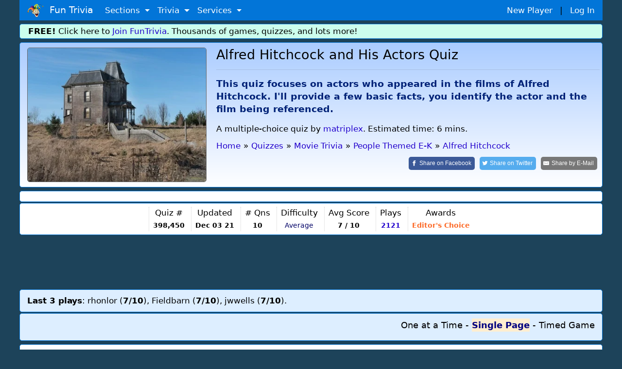

--- FILE ---
content_type: text/html;charset=ISO-8859-1
request_url: https://www.funtrivia.com/trivia-quiz/Movies/Alfred-Hitchcock-and-His-Actors-398450.html
body_size: 22081
content:


<!DOCTYPE html>

<html lang="en">
<head>

<meta name="viewport" content="width=device-width, initial-scale=1.0, user-scalable=0" />


<link rel="stylesheet" href="/v2/css/bootstrapterry.css">


<link rel="stylesheet" href="/v2/css/stylesheet.css?v=2">

<script async  src="https://cdn.funtrivia.com/v2/js/easynav_an_min.js"></script>



<script async src="https://www.googletagmanager.com/gtag/js?id=G-DEXXQVRBPC"></script>
<script>
  window.dataLayer = window.dataLayer || [];
  function gtag(){dataLayer.push(arguments);}
  gtag('js', new Date());

  gtag('config', 'G-DEXXQVRBPC');

</script>




<script src="/consent.js"></script>




<script async defer src="https://pagead2.googlesyndication.com/pagead/js/adsbygoogle.js?ca-pub-0785480861181109" crossorigin="anonymous"></script>
<script>
    (adsbygoogle = window.adsbygoogle || []).onload = function () {
        [].forEach.call(document.getElementsByClassName('adsbygoogle'), function () {
            adsbygoogle.push({})
        })
    }
</script>

<title>Alfred Hitchcock and His Actors Multiple Choice Quiz | Movies | 10 Questions</title> <meta name="description" content="This quiz focuses on actors who appeared in the films of Alfred Hitchcock.  Ill provide a few basic facts, you identify the actor and the film being referenced."> <link rel="canonical" href="https://www.funtrivia.com/trivia-quiz/Movies/Alfred-Hitchcock-and-His-Actors-398450.html" /> 
<link rel="image_src" href="/img/newcats/3068.jpg"/>


	<script src="https://ajax.googleapis.com/ajax/libs/jquery/3.6.0/jquery.min.js"></script>
	

        <meta property="og:image" content="https://www.funtrivia.com/img/newcats/3068.jpg"/>
        <meta property="og:image:width" content="250" />
        <meta property="og:image:height" content="200" />
        

<Style>
.ansqn {
    font-size:  20px;
}

.qnqn {
   padding-left:0px;margin-left:0px;
}


@media(max-width:599px){
.qnqn {
padding-left:20px;
}

}

.nongmbox {
        background-color:#eeeedd;
}
.categorybox {
        background-color:#eeddee;
}
.quizlistbox {
	background-color:#ccddee;
}	
.scorebox {
        background-color:#dedede;
}


.hrstyle {
	margin:6px;
}


</style>


<SCRIPT type="text/javascript">
<!--


$(document).ready(function(){

$("#email").change(function() {
	 var regex = /^([a-zA-Z0-9_.+-])+\@(([a-zA-Z0-9-])+\.)+([a-zA-Z0-9]{2,4})+$/;
	 var email = $('#email').val();
	 var okornot = regex.test(email);

	if (okornot == false) {
		$("#emailstatus").html('Email address is invalid.  Please use form: user@domain.com');
	} else {
		$("#emailstatus").html('');
	}
});

$("#userlogin").change(function() {

var usr = $("#userlogin").val();
if(usr.length >= 4)
{
    $.ajax({
        type: 'POST',
    url: "/ucheck.cfm",
    data: "username="+ usr,
        success: function(data){
            $('#status').html(data); // update the HTML here
        }
    });
}
});





});

//-->
</SCRIPT>


<Style>
@font-face {
  font-family: 'password';
  font-style: normal;
  font-weight: 400;
  src: url(https://jsbin-user-assets.s3.amazonaws.com/rafaelcastrocouto/password.ttf);
}

input.key {
  font-family: 'password';
}
</style>



<Script>
var hintsleft = 3;

function dohint(hintid,one,two) {
	if (hintsleft == 0) {
		alert("You get 3 hints per quiz.  You are all out of hints!");
	} else {
var message = document.getElementById(one);
var txt = message.innerHTML;
message.innerHTML='<del>'+txt+'</del>';

var message = document.getElementById(two);
var txt = message.innerHTML;
message.innerHTML='<del>'+txt+'</del>';

hintsleft = hintsleft-1;

if (hintsleft == 1) {
	var thint = ' hint';
} else {
	var thint = ' hints';
}

var message = document.getElementById(hintid);
//message.style.visibility = 'hidden';
message.innerHTML= hintsleft + thint + ' left';


}

}

</script>

<script>
window.addEventListener('keydown',function(e){if(e.keyIdentifier=='U+000A'||e.keyIdentifier=='Enter'||e.keyCode==13)
{if(e.target.nodeName=='INPUT'&&(e.target.type=='text' || e.target.type=='radio')){e.preventDefault();return false;}}},true);
</script>

<style>
.statbox {
/*float:left;*/
display:inline-block;
padding:0 8px 0 8px;
border-left:1px dotted #cccccc;
text-align:center;
}

@media (max-width: 599px) {
	.statbox {padding:0 3px 0 3px;}
}
</style>


<script type="application/ld+json">
{
  "@context" : "http://schema.org",
  "@type" : "Article",
  "mainEntityOfPage": {
        "@type": "WebPage",
        "@id": "https://www.funtrivia.com/trivia-quiz/Movies/Alfred-Hitchcock-and-His-Actors-398450.html"
  },
  "name" : "Alfred Hitchcock and His Actors",
  "articlesection" : "Alfred Hitchcock",
  "abstract" : "This quiz focuses on actors who appeared in the films of Alfred Hitchcock.  I'll provide a few basic facts, you identify the actor and the film being referenced.",
  "educationalUse": "assignment,testing,review,quiz",
  "headline" : "Alfred Hitchcock and His Actors",
  "author" : {
    "@type" : "Person",
    "name" : "matriplex",
    "url": "https://www.funtrivia.com/profile_quizzes.cfm?player=matriplex"
  },


  "dateModified" : "2021-12-03",
  "image" : "https://cdn.funtrivia.com/img/newcats/3068.jpg",
  "publisher" : {
    "@type" : "Organization",
    "name" : "FunTrivia,Inc",
    "url": "https://www.funtrivia.com",
    "sameAs" : "https://www.facebook.com/funtrivia",
    "logo": {
          "@type": "ImageObject",
          "url": "https://www.funtrivia.com/img/logo2022.png"
    }
  }
}
</script>



</head>

<body>
    

	<div id="header" class="container">
    	
    	<nav class="navbar navbar-toggleable navbar-inverse  bg-primary">
          <button class="navbar-toggler navbar-toggler-right" type="button" data-toggle="collapse" data-target="#navbarNavDropdown" 
aria-controls="navbarNavDropdown" aria-expanded="false" aria-label="Toggle navigation">
            <span class="navbar-toggler-icon"></span>
          </button>
          <a class="navbar-brand" href="/"><img  src="https://cdn.funtrivia.com/img/jestermod2.png" width=34 height=28 title="Home" alt="Home">&nbsp;&nbsp;Fun Trivia</a>
          <div class="collapse navbar-collapse" id="navbarNavDropdown">
            <ul class="navbar-nav">
             
              
              <li class="nav-item dropdown">
                <a class="nav-link dropdown-toggle" href="#" id="navbarDropdownMenuLink1" data-toggle="dropdown" aria-haspopup="true" 
aria-expanded="false">
                  Sections
                </a>
                <div class="dropdown-menu" aria-labelledby="navbarDropdownMenuLink1">
                    <a class="dropdown-item" href="/questions/"><i class="icon24 cat13"></i>&nbsp;&nbsp;Trivia Questions</a>
                    <a class="dropdown-item" href="/quizzes/"><i class="icon24 quiz"></i>&nbsp;&nbsp;Trivia Quizzes</a>
                    <a class="dropdown-item" href="/games/"><i class="icon24 photos"></i>&nbsp;&nbsp;Daily and Hourly Trivia Games</a>

                    <a class="dropdown-item" href="/ask.cfm"><i class="icon24 helpblue"></i>&nbsp;&nbsp;Ask FunTrivia - Get Answers to Questions</a>
                    <a class="dropdown-item" href="/crossword/index.cfm"><i class="icon24 cat5"></i>&nbsp;&nbsp;Crossword Puzzles</a>
                    <a class="dropdown-item" href="/en/"><i class="icon24 cat13"></i>&nbsp;&nbsp;Trivia Questions Archive</a>			
                </div>
                
              </li>
              
              <li class="nav-item dropdown">
                <a class="nav-link dropdown-toggle" href="#" id="navbarDropdownMenuLink2" data-toggle="dropdown" aria-haspopup="true" 
aria-expanded="false">
                  Trivia
                </a>
                <div class="dropdown-menu" aria-labelledby="navbarDropdownMenuLink2">
                	<div class="row" style="width: 500px;">
			
                        <div class="col-sm-6">
                        <a class="dropdown-item" href="/quizzes/animals/index.html"><i class="icon24 cat1"></i>&nbsp;Animal Trivia</a>
                        <a class="dropdown-item" href="/quizzes/religion/the_bible.html"><i class="icon24 cat29"></i>&nbsp;Bible Trivia</a>
                        <a class="dropdown-item" href="/quizzes/brain_teasers/index.html"><i class="icon24 cat5"></i>&nbsp;Brain Teasers</a>
                        <a class="dropdown-item" href="/quizzes/celebrities/index.html"><i class="icon24 cat24"></i>&nbsp;Celebrity Quizzes</a>
                        <a class="dropdown-item" href="/quizzes/for_children/index.html"><i class="icon24 cat20"></i> &nbsp;Trivia For Kids</a>
                        <a class="dropdown-item" href="/quizzes/general/index.html"><i class="icon24 cat13"></i>&nbsp;General Knowledge</a>
                        <a class="dropdown-item" href="/quizzes/geography/index.html"><i class="icon24 cat15"></i> &nbsp;Geography Quizzes</a>
                        <a class="dropdown-item" href="/quizzes/history/index.html"><i class="icon24 cat14"></i>&nbsp;History Trivia</a>
                        <a class="dropdown-item" href="/quizzes/hobbies/index.html"><i class="icon24 cat25"></i>&nbsp;Hobbies Trivia</a>
                        <a class="dropdown-item" href="/quizzes/humanities/index.html"><i class="icon24 cat22"></i>&nbsp;Humanities Quizzes</a>
                        </div>
                        
                        <div class="col-sm-6">
                        <a class="dropdown-item" href="/quizzes/literature/index.html"><i class="icon24 cat19"></i>&nbsp;Literature Quizzes</a>
                        <a class="dropdown-item" href="/quizzes/movies/index.html"><i class="icon24 cat7"></i>&nbsp;Movie Trivia</a>
                        <a class="dropdown-item" href="/quizzes/music/index.html"><i class="icon24 cat8"></i>&nbsp;Music Trivia</a>
                        <a class="dropdown-item" href="/quizzes/people/index.html"><i class="icon24 cat21"></i>&nbsp;Famous People Trivia</a>
                        <a class="dropdown-item" href="/quizzes/religion/index.html"><i class="icon24 cat29"></i>&nbsp;Religion Quizzes</a>
                        <a class="dropdown-item" href="/quizzes/sci__tech/index.html"><i class="icon24 cat9"></i>&nbsp;Science Trivia</a>
                        <a class="dropdown-item" href="/quizzes/sports/index.html"><i class="icon24 cat10"></i>&nbsp;Sports Trivia</a>
                        <a class="dropdown-item" href="/quizzes/television/index.html"><i class="icon24 cat23"></i>&nbsp;Television Trivia</a>
                        <a class="dropdown-item" href="/quizzes/world/index.html"><i class="icon24 cat12"></i>&nbsp;World Trivia</a>
                        </div>
			

               		</div>
       			<div class="row" style="width:400px;"><div class="col-sm-12" style="text-align:center;">

                                                <hr style="margin:2px;padding:0px;">
<b><A href="/quizzes/">All Trivia and Quiz Topics</a></b>

                        </div>
</div>
                	
                </div>
                
              </li>
              
              <li class="nav-item dropdown">
                <a class="nav-link dropdown-toggle" href="#" id="navbarDropdownMenuLink3" data-toggle="dropdown" aria-haspopup="true" aria-expanded="false">
                  Services
                </a>
                <div class="dropdown-menu" aria-labelledby="navbarDropdownMenuLink3">
                        <a class="dropdown-item" href="/gift/">Gold Memberships: Gift Certificates</a>
                	<a class="dropdown-item" href="/email/">Get Daily Email Trivia</a>
                    <a class="dropdown-item" href="/createtournament.cfm">Create a Daily Trivia Tournament</a>
	            <a class="dropdown-item" href="/pubtrivia.cfm">Pub Trivia Question Packs</a>
                    <a class="dropdown-item" href="/triviaquestions.cfm">Buy Trivia Questions</a>
                    <a class="dropdown-item" href="/content.cfm">Large Scale Content / Data Licensing</a>
                    <a class="dropdown-item" href="/feedback.cfm">Contact Us</a>
                </div>
              </li>




              <li class="nav-item hidden-sm-up">
		
                  <a class="nav-link" href="/newplayer.cfm">New Player</a>
              </li>
              <li class="nav-item hidden-sm-up">
                  <a class="nav-link" href="/members.cfm" >Log In</a>
              </li>

            </ul>
          </div>
       	  <div id="rightmenu" class="hidden-sm-down" style="width:300px;"> 
              <a href="/newplayer.cfm?thesource=toprightnewplayer">New Player</a> &nbsp;&nbsp;|&nbsp;&nbsp;
              <a href="/members.cfm" >Log In</a>      
          </div> 

        </nav>
        
        
    </div>

    <div class="container hidden-sm-down" style="margin-top:0px;">
        <div class="row box box" style="background-color:#ccfeed;padding:2px;">
                <div class="col-sm-12" >
<b>FREE!</b> Click here to <a href="/newplayer.cfm">Join FunTrivia</a>.  Thousands of games, quizzes, and lots more!
</div></div></div>




    

    <div class="container">
        <div class="row box"  style="background-image: linear-gradient(to bottom, #aaccff, #ffffff);">

            <div class="col-md-3 col-lg-4  hidden-sm-down"><img  class="img-fluid" style="border:1px solid #666666;border-radius:5px;" src="https://cdn.funtrivia.com/img/newcats/3068.jpg" title="Fun Trivia" alt="Quiz about Alfred Hitchcock and His Actors" /></div>

            <div class="col-12 col-sm-12 col-md-9 col-lg-8" style="padding-left:5px;padding-right:5px;">
<span class="hidden-md-up"><img class="img-fluid" src="https://cdn.funtrivia.com/img/newcats/3068.jpg" title="Fun Trivia" alt="Quiz about Alfred Hitchcock and His Actors" style="width:134px;height:100px;margin-left:5px;margin-bottom:5px;float:right;border:1px solid #666666;"/></span>
                <h1>Alfred Hitchcock and His Actors Quiz</h1>
<hr>
                <h3 style="font-size:1.1em;line-height:140%;color:#002277;font-weight:bold;margin-top:15px;" >This quiz focuses on actors who appeared in the films of Alfred Hitchcock.  I'll provide a few basic facts, you identify the actor and the film being referenced. 

</h3>


<div class="hidden-md-down" style="margin-top:15px;margin-bottom:10px;">

A multiple-choice quiz
</font>

by <a href="/profile_quizzes.cfm?player=matriplex">matriplex</a>.
Estimated time: 6 mins.
</div>




<ol id="thecrumbs" vocab="http://schema.org/" typeof="BreadcrumbList" style="display:inline;list-style-type: none;list-style-position:inside;margin:0px;padding:0px;">
  <li property="itemListElement" typeof="ListItem" style="padding:0px;">
    <a property="item" typeof="WebPage" href="/"> 
      <span property="name">Home</span></a> 
    <meta property="position" content="1">
  </li>
  <li >&raquo;</li>
  <li property="itemListElement" typeof="ListItem" class="hidden-xs-down">
    <a property="item" typeof="WebPage" href="/quizzes/">
      <span property="name">Quizzes</span></a>
    <meta property="position" content="2">
  </li>
  <li class="hidden-xs-down">&raquo;</li>



  <li property="itemListElement" typeof="ListItem">
    <a property="item" typeof="WebPage" href="/quizzes/movies/index.html">
      <span property="name">Movie Trivia</span></a>
    <meta property="position" content="3">
  </li>
  <li>&raquo;</li>

  <li property="itemListElement" typeof="ListItem" class="hidden-xs-down">
    <a property="item" typeof="WebPage" href="/quizzes/movies/something_in_common/people_themed_e-k.html">
      <span property="name">  People Themed E-K</span></a>
    <meta property="position" content="4">
  </li>
  <li class="hidden-xs-down">&raquo;</li> 
  <li property="itemListElement" typeof="ListItem">
    <a property="item" typeof="WebPage" href="/quizzes/movies/people_themed_e-k/alfred_hitchcock.html">
      <span property="name"> Alfred Hitchcock</span></a>
    <meta property="position" content="5">
  </li>

</ol>

<br>

<div style="float:right;">

<a class="resp-sharing-button__link" rel="nofollow" href="https://facebook.com/sharer/sharer.php?u=https://www.funtrivia.com/trivia-quiz/Movies/Alfred-Hitchcock-and-His-Actors-398450.html" target="_blank" rel="noopener" aria-label="Share on Facebook">
  <div class="resp-sharing-button resp-sharing-button--facebook resp-sharing-button--large" ><div aria-hidden="true" class="resp-sharing-button__icon resp-sharing-button__icon--solid">
    <svg xmlns="http://www.w3.org/2000/svg" viewBox="0 0 24 24"><path d="M18.77 7.46H14.5v-1.9c0-.9.6-1.1 1-1.1h3V.5h-4.33C10.24.5 9.5 3.44 9.5 5.32v2.15h-3v4h3v12h5v-12h3.85l.42-4z"/></svg>
    </div><span class="hidden-xs-down">Share on </span>Facebook</div>
</a>
<a class="resp-sharing-button__link" rel="nofollow" href="https://twitter.com/intent/tweet/?text=Take%20this%20quiz%2C%20%27Alfred%20Hitchcock%20and%20His%20Actors%27%2C%20and%20see%20how%20well%20you%20can%20do%21&amp;url=https://www.funtrivia.com/trivia-quiz/Movies/Alfred-Hitchcock-and-His-Actors-398450.html" target="_blank" rel="noopener" aria-label="Share on Twitter">
  <div class="resp-sharing-button resp-sharing-button--twitter resp-sharing-button--large" ><div aria-hidden="true" class="resp-sharing-button__icon resp-sharing-button__icon--solid">
    <svg xmlns="http://www.w3.org/2000/svg" viewBox="0 0 24 24"><path d="M23.44 4.83c-.8.37-1.5.38-2.22.02.93-.56.98-.96 1.32-2.02-.88.52-1.86.9-2.9 1.1-.82-.88-2-1.43-3.3-1.43-2.5 0-4.55 2.04-4.55 4.54 0 .36.03.7.1 1.04-3.77-.2-7.12-2-9.36-4.75-.4.67-.6 1.45-.6 2.3 0 1.56.8 2.95 2 3.77-.74-.03-1.44-.23-2.05-.57v.06c0 2.2 1.56 4.03 3.64 4.44-.67.2-1.37.2-2.06.08.58 1.8 2.26 3.12 4.25 3.16C5.78 18.1 3.37 18.74 1 18.46c2 1.3 4.4 2.04 6.97 2.04 8.35 0 12.92-6.92 12.92-12.93 0-.2 0-.4-.02-.6.9-.63 1.96-1.22 2.56-2.14z"/></svg>
    </div><span class="hidden-xs-down">Share on </span>Twitter</div>
</a>
<a class="resp-sharing-button__link" rel="nofollow" href="mailto:?subject=Take%20this%20quiz%2C%20%27Alfred%20Hitchcock%20and%20His%20Actors%27%2C%20and%20see%20how%20well%20you%20can%20do%21&amp;body=https://www.funtrivia.com/trivia-quiz/Movies/Alfred-Hitchcock-and-His-Actors-398450.html" target="_self" rel="noopener" aria-label="Share by E-Mail">
  <div class="resp-sharing-button resp-sharing-button--email resp-sharing-button--large" ><div aria-hidden="true" class="resp-sharing-button__icon resp-sharing-button__icon--solid">
    <svg xmlns="http://www.w3.org/2000/svg" viewBox="0 0 24 24"><path d="M22 4H2C.9 4 0 4.9 0 6v12c0 1.1.9 2 2 2h20c1.1 0 2-.9 2-2V6c0-1.1-.9-2-2-2zM7.25 14.43l-3.5 2c-.08.05-.17.07-.25.07-.17 0-.34-.1-.43-.25-.14-.24-.06-.55.18-.68l3.5-2c.24-.14.55-.06.68.18.14.24.06.55-.18.68zm4.75.07c-.1 0-.2-.03-.27-.08l-8.5-5.5c-.23-.15-.3-.46-.15-.7.15-.22.46-.3.7-.14L12 13.4l8.23-5.32c.23-.15.54-.08.7.15.14.23.07.54-.16.7l-8.5 5.5c-.08.04-.17.07-.27.07zm8.93 1.75c-.1.16-.26.25-.43.25-.08 0-.17-.02-.25-.07l-3.5-2c-.24-.13-.32-.44-.18-.68s.44-.32.68-.18l3.5 2c.24.13.32.44.18.68z"/></svg></div><span class="hidden-xs-down">Share by </span>E-Mail</div>
</a>

</div>








            </div>

		
    	</div>
    </div>


  <div class="container">
        <div class="row box">
            <div class="col-sm-12">
<div id="ezoic-pub-ad-placeholder-103"> </div>
</div></div></div>


    <div class="container">
        <div class="row box" style="margin-top:2px;padding:7px 0 7px 0;">
            <div class="col-sm-12 nopadmobile" style="padding:0px;text-align:center;margin:0px;">


<div class="statbox hidden-lg-up" style="border-left:0px;">Author<br>
<span style="font-size:0.8em;"><a href="/profile_quizzes.cfm?player=matriplex">matriplex</a>

</span>

</div>

<div class="statbox hidden-lg-up">Time<br>
<small>6 mins</small>
</div>

<div class="statbox hidden-sm-down hidden-lg-up">Type<Br>
<small>
<i class="icon24 quiz"></i> <b>Multiple Choice</b>
</font>
</small>
</div>

<div class="statbox hidden-md-down">Quiz #<br>
<small><b>398,450</b></small>
</div>

<div class="statbox">Updated<br>
<small><b>Dec 03 21</b></small>
</div>

<div class="statbox"># Qns<br>
<small><b>10</b></small>
</div>

<div class="statbox hidden-xs-down">Difficulty<br>
<small><span style="color:#000066;">Average</span></small>
</div>



<div class="statbox hidden-sm-down">Avg Score<br>
<small><B> 7 / 10</b></small>
</div>



<div class="statbox">Plays<br>
<small><b><A href="/quizscores.cfm?qid=398450">2121</a></b></small>
</div>


<div class="statbox hidden-md-down">Awards<br>
<small>

<b><span style="color:#fc6a28;">Editor's Choice</span></b>

</small>

</div>


            </div>
    	</div>
    </div>



    <div class="container">
        <div class="row">
            <div class="col-sm-12" style="margin-top:10px;margin-bottom:10px;padding:0px;">
                <div style="text-align:center;" >






<div align="center">
<script async src="https://pagead2.googlesyndication.com/pagead/js/adsbygoogle.js?client=ca-pub-0785480861181109" crossorigin="anonymous"></script>
<ins class="adsbygoogle top_responsive_1"
     style="display:block;"

     data-ad-client="ca-pub-0785480861181109"
     data-ad-slot="1203064335"></ins>
<script>
     (adsbygoogle = window.adsbygoogle || []).push({});
</script>
</div>





                                </div>
            </div>
        </div>
    </div>

<div class="container hidden-sm-down">
        <div class="row box" style="margin-top:2px;font-size:1em;background:#ddeeff;">
            <div class="col-sm-12">
<b>Last 3 plays</b>: rhonlor (<b>7/10</b>), Fieldbarn (<b>7/10</b>), jwwells (<b>7/10</b>). 
</div></div></div>



<Style>

.myscore {
 color: green;
 float: right;
}

label:hover {
  background-color: #eeeeff; /* Change background color to blue */
  //font-weight: bold; 
  border-color: #007bff; /* Change border color to blue */
}

.mode:checked {
        font-Weight: 600 !important;
}

input[type="radio"]:checked + label {
        color: #000080 !important;
        font-Weight: 700 !important;
        font-Size: 1.0em !important;
//	border-left:1px solid black;
	background:#ffeed0;
}

.checked {
        color: #270e59 !important;
        font-Weight: 600 !important;
        font-Size: 1.0em !important;
}

//label:focus {
//  color: red !important;
//}


input[type="radio"] {
opacity: 0;
  width: 0;
  height: 0;
}

.toggle-input {
  display: none; /* Hide the radio buttons */
}

.toggle-label {
  cursor: pointer;
  text-decoration: none;
  font-weight: normal;
}

.toggle-input:checked + .toggle-label {
  font-weight: bold;
}

</style>



	<Script>
var answerOverColorText = "#0000FF", answerSelectedText = "#ff6600", answerNormalColorText, currentQuestion = new Object();

//const thelist = [1,3,4,2,2,1,3,1,2,4,2];

var fullpage=0;
var myscore=0;
var qnum =1;
var numquestions = 10;
var lastquestionclicked=0;


// hit enter on a FITB
function handleEnter(event,qnum,answer) {
        // Check if the Enter key (key code 13) was pressed
        if (event.keyCode === 13 && fullpage == 0) {
		checkinput(qnum,answer);
        }
    }


function checkinput (qnum,ans) {
	// get ans
	ans = atob(ans);
	var theid = 'fitb' + qnum;
	var userans = document.getElementById(theid).value;	
                var theid = 'fitbnote' + qnum;
                var disp = document.getElementById(theid);


	// Split the string using '&' as the delimiter
	var substrings = ans.split('&');

	// Iterate over the substrings
	correct = 0;
	for (var i = 0; i < substrings.length; i++) {
	    var substring = substrings[i];
	    if (substring.trim().toLowerCase() == userans.trim().toLowerCase())
		correct = 1;
	}

	if (correct==1) {
		disp.innerHTML= ' &nbsp;<font color=green><B>You are correct!</b></font>';
		myscore=myscore+1;
	} else {
                disp.innerHTML= ' &nbsp;<font color=red>Correct answer was <B>' + ans + '</b></font>';
	}


        setTimeout(function() {
	        $('.myscore').html(myscore + ' correct');
		displayinfo();
		nextquestion();		
	}, 1800);

}

function answerOver(obj){
        var agt=navigator.userAgent.toLowerCase();
        var is_webtv = (agt.indexOf("webtv") != -1);
       if(is_webtv) {   return;  }

	var inp = obj.getElementsByTagName('input').item(0);
	if(inp != currentQuestion[inp.name]){
		answerNormalColorText = obj.style.color;
		obj.style.color = answerOverColorText;
		obj.style.cursor = "default";
	}
}

function answerOut(obj){
        var agt=navigator.userAgent.toLowerCase();
        var is_webtv = (agt.indexOf("webtv") != -1);
       if(is_webtv) {   return;  }

	var inp = obj.getElementsByTagName('input').item(0);
	if(inp != currentQuestion[inp.name]){
		obj.style.color = answerNormalColorText;
	}
}

function nextquestion() {

   if (qnum == numquestions) {

                for (var j=1; j<= numquestions; j++) {

                        thetag = 'q' + j;
                        radios = document.getElementsByName(thetag);
                        for (var i=0, iLen=radios.length; i<iLen; i++) {
                                radios[i].disabled = false;
                        }
                }

                        document.getElementById("quizform").submit();
                        return;
                }

              var nxt= 'question' + (qnum);
              var inp = document.getElementById(nxt);
              inp.style.display='none';

		var nxt= 'question' + (qnum+1);
                var inp = document.getElementById(nxt);
                inp.style.display='block';
                qnum=qnum+1;

	// if the next item is a FITB give it focus
	const inputElement = document.getElementById('fitb'+(qnum));
	if (inputElement) {
	  // If it exists, give it focus
	  inputElement.focus();
	}

}


function selectAnswer(obj){

	if (fullpage == 1) return;

	if (fullpage == 0 && lastquestionclicked == qnum)
		return;
	else
		lastquestionclicked=qnum;

	var agt=navigator.userAgent.toLowerCase();
	var is_webtv = (agt.indexOf("webtv") != -1);
       if(is_webtv) { 	return;  }

	var inp = obj.getElementsByTagName('input').item(0);

	// we dont allow more than one click
	
	if(false == inp.checked){
		inp.checked = true;
		answerSelected(inp);
		inp.focus();
	}

	if (fullpage == 1) return;

	// disable them all
	if (fullpage == 0) {
		thetag = 'q' + qnum;
		radios = document.getElementsByName(thetag);
		for (var i=0, iLen=radios.length; i<iLen; i++) {
  			radios[i].disabled = true;
		} 
	}


	myans = inp.getAttribute('data-option');
	if (myans == thelist[qnum-1]) {
		myscore=myscore+1;
	        obj.style.color = 'green';
		obj.style.fontWeight='bold';
                theid = 'qn' + qnum + '-' + myans;
                var inp = document.getElementById(theid);
                var txt = inp.innerHTML;
                inp.innerHTML= '<font color=green>' + txt + ' - Correct!</font> &nbsp;';

		  var imgElement = document.createElement("img");

		/// Set the src and alt attributes for the image
  		imgElement.src = "/img/i/s_check.gif";
		inp.appendChild(imgElement);

	} else {
                obj.style.color = 'red';
		// light up the correct one
		correct = thelist[qnum-1];
		theid = 'qn' + qnum + '-' + correct;
		var inp = document.getElementById(theid);
		var txt = inp.innerHTML;
		inp.innerHTML= '<b>' + txt + ' &nbsp;(correct answer)</b>';
		// inp.style.color='green';

                var imgElement = document.createElement("img");
                /// Set the src and alt attributes for the image
                //imgElement.src = "/img/i/t_wrong.gif";
                theid = 'qn' + qnum + '-' + myans;
                var iclicked = document.getElementById(theid);
                var txt = iclicked.innerHTML;
                iclicked.innerHTML= '<font color=red>' + txt + '</font>';

                //iclicked.appendChild(imgElement);
	}



	setTimeout(function() {
	        $('.myscore').html(myscore + ' correct');
                // set int info on next qn
		displayinfo();
		nextquestion();
	}, 2000);
}

function displayinfo() {
 		var nextqn = qnum + 1;
                if (nextqn <= numquestions) {
                document.getElementById('infodisplay'+nextqn).style.display='block';
                document.getElementById('infodisplay'+qnum).style.display='none';
                var theinfo = document.getElementById('info'+qnum).innerHTML;
                document.getElementById('infodisplaytext'+nextqn).innerHTML =
                '<b>Fun Facts from Question ' + qnum + ' </b>: ' + theinfo;
                }

}

function answerSelected(obj){
	obj.parentNode.style.color = "#03254c";
	obj.parentNode.style.fontWeight = "600";
        obj.parentNode.style.fontSize = "1.0em";

	if(undefined != currentQuestion[obj.name]){
		currentQuestion[obj.name].parentNode.style.color = answerNormalColorText;
		currentQuestion[obj.name].parentNode.style.fontWeight='normal';
                currentQuestion[obj.name].parentNode.style.fontSize='1em';
	}
	currentQuestion[obj.name] = obj;
}

function oneatatimefunc () {
	setCookie("quizmode",1);

	fullpage = 0;
	        document.getElementById('btncontainer').style.display='none';


  // show things that only display for oneatatime
  var elementsToHide = document.querySelectorAll(".oneatatime");
  for (var i = 0; i < elementsToHide.length; i++) {
    elementsToHide[i].style.display = "block";
  }

  var elementsToHide = document.querySelectorAll(".oneatatimespan");
  for (var i = 0; i < elementsToHide.length; i++) {
    elementsToHide[i].style.display = "inline";
  }

  // hide things that only display for fullpage
  var elementsToHide = document.querySelectorAll(".fullpage");
  for (var i = 0; i < elementsToHide.length; i++) {
    elementsToHide[i].style.display = "none";
  }
  var elementsToHide = document.querySelectorAll(".fullpagespan");
  for (var i = 0; i < elementsToHide.length; i++) {
    elementsToHide[i].style.display = "none";
  }

        for (var i=1;i<=numquestions;i++) {
	      if (i != qnum) {
	              var nxt= 'question' + i;
	              var inp = document.getElementById(nxt);
	              inp.style.display='none';
		} else {
                      var nxt= 'question' + i;
                      var inp = document.getElementById(nxt);
                      inp.style.display='block';
		}
        }

}

function fullpagefunc () {

if (qnum>1) {
var userResponse = window.confirm("A quiz is in progress.  Changing formats will reset your progress.  Proceed?");
if (userResponse) {
        setCookie("quizmode",2);
	location.reload();
} else {
	return;
}
}

	setCookie("quizmode",2);
	fullpage = 1;
            document.getElementById('btncontainer').style.display='none';

  // hide things that only display for oneatatime
  var elementsToHide = document.querySelectorAll(".oneatatime");
  for (var i = 0; i < elementsToHide.length; i++) {
    elementsToHide[i].style.display = "none";
  }
  var elementsToHide = document.querySelectorAll(".oneatatimespan");
  for (var i = 0; i < elementsToHide.length; i++) {
    elementsToHide[i].style.display = "none";
  }

  // show things that only display for fullpage
  var elementsToHide = document.querySelectorAll(".fullpage");
  for (var i = 0; i < elementsToHide.length; i++) {
    elementsToHide[i].style.display = "block";
  }
  var elementsToHide = document.querySelectorAll(".fullpagespan");
  for (var i = 0; i < elementsToHide.length; i++) {
    elementsToHide[i].style.display = "inline";
  }

	// enable disabled boxes 
                for (var j=qnum; j< numquestions; j++) {
                        thetag = 'q' + j;
                        radios = document.getElementsByName(thetag);
                        for (var i=0, iLen=radios.length; i<iLen; i++) {
                                radios[i].disabled = false;
                        }
                }

        for (var i=1;i<=numquestions;i++) {
              var nxt= 'question' + i;
              var inp = document.getElementById(nxt);
              inp.style.display='block';
        }
}


	</script>


  <div class="container">
        <div class="row box categorybox" style="margin-top:2px;background:#ddeeff;">
                <div class="col-12" style="font-size:18px;text-align:right;">

<style>
.mode {
  cursor: pointer;
}

.choicefield {
display:inline-block;
background:#eeeeff;
padding:2px;
width:95%;
border-left:1px dotted grey;
padding-left:10px;
}

.centerpic {
  display: flex;
  justify-content: center;
  align-items: center;
  height: 100%; /* Optional: Set the container height to the viewport height for vertical centering */
}

//img {
//  max-width: 100%; /* Ensure the image doesn't exceed the container width */
//  max-height: 100%; /* Ensure the image doesn't exceed the container height */
//}
</style>



<input type="radio" id="toggle1" name="toggle-group" class="toggle-input" onclick="oneatatimefunc();" >
<label for="toggle1" class="toggle-label">One at a Time</label>

-
 <input type="radio" id="toggle2" name="toggle-group" class="toggle-input" onclick="fullpagefunc();" >
<label for="toggle2" class="toggle-label">Single Page</label>

- <input type="radio" id="toggle3" name="toggle-group" class="toggle-input" onclick="timedgamefunc();" >
<label for="toggle3" class="toggle-label">Timed Game</label>




	</div></div></div>

  <div class="container">
        <div class="row box">
            <div class="col-sm-12">
<div id="ezoic-pub-ad-placeholder-104"> </div>
</div></div></div>



<div id="btncontainer"  class="container" style="display:none;">
        <div class="row">
                <div class="col-sm-12 nopadmobile">
<div id="content"></div>
</div></div></div>


<script>
var ithasstarted = 0;

function timedgamefunc() {
	setCookie("quizmode",3);

        for (var i=1;i<=numquestions;i++) {
                      var nxt= 'question' + i;
                      var inp = document.getElementById(nxt);
                      inp.style.display='none';
        }
        document.getElementById('btncontainer').style.display='block';
	if (ithasstarted == 0) {
		$('#content').load("/html5/embedquiz.cfm?qid=398450");
		ithasstarted = 1;
	}
  var elementsToHide = document.querySelectorAll(".oneatatime");
  for (var i = 0; i < elementsToHide.length; i++) {
    elementsToHide[i].style.display = "none";
  }

  var elementsToHide = document.querySelectorAll(".fullpage");
  for (var i = 0; i < elementsToHide.length; i++) {
    elementsToHide[i].style.display = "none";
  }

}

function getCookie(name) {
  var cookies = document.cookie.split(';');
  for (var i = 0; i < cookies.length; i++) {
    var cookie = cookies[i].trim();
    var cookieParts = cookie.split('=');
    if (cookieParts[0] === name) {
      return cookieParts[1];
    }
  }
  return null; // Return null if the cookie is not found
}

function setCookie(name,val) {
var expirationDate = new Date();
expirationDate.setDate(expirationDate.getDate() + 30); // 30 days from now
var thecook = name + "=" + val + "; path = /; domain=.funtrivia.com;expires=" + expirationDate.toUTCString();
document.cookie = thecook;
}



document.addEventListener("DOMContentLoaded", function() {

var radioButtons = document.querySelectorAll('input[type="radio"]');

// Add event listener to handle radio button focus
radioButtons.forEach(function (radioButton) {
  radioButton.addEventListener("focus", function () {
    // Remove the "checked" attribute from all radio buttons in the same group
    var groupName = radioButton.getAttribute("name");
    var groupRadioButtons = document.querySelectorAll('input[type="radio"][name="' + groupName + '"]');
    groupRadioButtons.forEach(function (btn) {
      btn.removeAttribute("checked");
    });

    // Add the "checked" attribute to the focused radio button
    radioButton.setAttribute("checked", "checked");
  });
});


});

$(document).ready(function(){
	var quizmode = getCookie("quizmode");
	if (quizmode == 2 || quizmode == null) {
		//fullpagefunc();
        const toggle2RadioButton = document.getElementById('toggle2');
        toggle2RadioButton.click();


	} else if (quizmode == 3) {
		//timedgamefunc();
        const toggle3RadioButton = document.getElementById('toggle3');
        toggle3RadioButton.click();


	} else {

        const toggle1RadioButton = document.getElementById('toggle1');
        toggle1RadioButton.click();

	}
});

</script>


<form method="POST" action="/submitquiz.cfm" id="quizform"> 

    <input name="userid" value="1287653" type="hidden"> 
    <input name="qid" value="398450" type="hidden">
    <input name="userid2" value="1765978444" type="hidden"> 
    <input name="specialtimer" value="3531956888" type="hidden"> 

    <div class="container" id="question1" >
	

    	<div class="row box playquiz_qnbox" id="qn1">
	    
	    <div class="col-12 nopadmobile" >
<div class="quizheading quizheadingcorrect oneatatime" style="margin-right:0px;">Question 1 of 10<span class="myscore"></span></div>
            	<div class="playquiz_qntxtbox"><b><span class="fullpagespan" style="color:green;">1.</span> In 1935, this British actor starred as Richard Hannay, a man falsely accused of murdering a woman in his London flat, in Hitchcock's great spy thriller.  Four years later, the same actor would beat out the likes of Clark Gable and James Stewart for an Oscar.  Who is the actor and what is the 1935 Hitchcock film?</b>



<a id="qn1-hint" style="font-size:0.8em;float:right;color:#0088ff;cursor: pointer;"
onclick="javascript:dohint('qn1-hint','qn1-1','qn1-2');">Hint</a>


</div><br>

		<div class="playquiz_anslist" style="padding-left:10px;">
			
			
			<div style="margin-bottom:5px;" onclick="selectAnswer(this);"><input name="q1" value="Michael Redgrave in &quot;The Lady Vanishes&quot;" type="radio" 
data-option="1" id="radio1_1"> 
<label for="radio1_1" class="choicefield" style="max-width:600px;" id="qn1-1">Michael Redgrave in &quot;The Lady Vanishes&quot;</label></div>		 	
			<div style="margin-bottom:5px;" onclick="selectAnswer(this);"><input name="q1" value="Leslie Banks in &quot;The Man Who Knew Too Much&quot;" type="radio" 
data-option="2" id="radio1_2"> 
<label for="radio1_2" class="choicefield" style="max-width:600px;" id="qn1-2">Leslie Banks in &quot;The Man Who Knew Too Much&quot;</label></div>		 	
			<div style="margin-bottom:5px;" onclick="selectAnswer(this);"><input name="q1" value="John Gielgud in &quot;Secret Agent&quot;" type="radio" 
data-option="3" id="radio1_3"> 
<label for="radio1_3" class="choicefield" style="max-width:600px;" id="qn1-3">John Gielgud in &quot;Secret Agent&quot;</label></div>		 	
			<div style="margin-bottom:5px;" onclick="selectAnswer(this);"><input name="q1" value="Robert Donat in &quot;The 39 Steps&quot;" type="radio" 
data-option="4" id="radio1_4"> 
<label for="radio1_4" class="choicefield" style="max-width:600px;" id="qn1-4">Robert Donat in &quot;The 39 Steps&quot;</label></div>		 	<br>
			
		</div>                
            </div>
            
	    <div class="col-sm-12 hidden-sm-up fullpage" style="text-align:right;">
		<h4><b><a href="#question2">NEXT&gt;</a></b></h4>
	    </div>
        </div>
    </div>

<div class="container" id="infodisplay1" style="display:none;">
        <div class="row box" style="margin-top:15px;background:#ffeeee;">
                <div class="col-sm-12" id="infodisplaytext1">
</div></div></div>


    <div class="container" id="question2" >
	

    	<div class="row box playquiz_qnbox" id="qn2">
	    
	    <div class="col-12 nopadmobile" >
<div class="quizheading quizheadingcorrect oneatatime" style="margin-right:0px;">Question 2 of 10<span class="myscore"></span></div>
            	<div class="playquiz_qntxtbox"><b><span class="fullpagespan" style="color:green;">2.</span> For his first American film, Hitch used a respected British actor in the leading role -- the lord of a grand manor who is haunted by his past.  The actor wanted his real-life girlfriend to play his character's new bride in this gothic mystery, but Hitchcock cast Joan Fontaine instead.  Who is the actor and what is the Hitchcock film?</b>



<a id="qn2-hint" style="font-size:0.8em;float:right;color:#0088ff;cursor: pointer;"
onclick="javascript:dohint('qn2-hint','qn2-2','qn2-4');">Hint</a>


</div><br>

		<div class="playquiz_anslist" style="padding-left:10px;">
			
			
			<div style="margin-bottom:5px;" onclick="selectAnswer(this);"><input name="q2" value="Laurence Olivier in &quot;Rebecca&quot;" type="radio" 
data-option="1" id="radio2_1"> 
<label for="radio2_1" class="choicefield" style="max-width:600px;" id="qn2-1">Laurence Olivier in &quot;Rebecca&quot;</label></div>		 	
			<div style="margin-bottom:5px;" onclick="selectAnswer(this);"><input name="q2" value="Cary Grant in &quot;Suspicion&quot;" type="radio" 
data-option="2" id="radio2_2"> 
<label for="radio2_2" class="choicefield" style="max-width:600px;" id="qn2-2">Cary Grant in &quot;Suspicion&quot;</label></div>		 	
			<div style="margin-bottom:5px;" onclick="selectAnswer(this);"><input name="q2" value="George Sanders in &quot;Rebecca&quot;" type="radio" 
data-option="3" id="radio2_3"> 
<label for="radio2_3" class="choicefield" style="max-width:600px;" id="qn2-3">George Sanders in &quot;Rebecca&quot;</label></div>		 	
			<div style="margin-bottom:5px;" onclick="selectAnswer(this);"><input name="q2" value="Charles Laughton in &quot;Jamaica Inn&quot;" type="radio" 
data-option="4" id="radio2_4"> 
<label for="radio2_4" class="choicefield" style="max-width:600px;" id="qn2-4">Charles Laughton in &quot;Jamaica Inn&quot;</label></div>		 	<br>
			
		</div>                
            </div>
            
	    <div class="col-sm-12 hidden-sm-up fullpage" style="text-align:right;">
		<h4><b><a href="#question3">NEXT&gt;</a></b></h4>
	    </div>
        </div>
    </div>

<div class="container" id="infodisplay2" style="display:none;">
        <div class="row box" style="margin-top:15px;background:#ffeeee;">
                <div class="col-sm-12" id="infodisplaytext2">
</div></div></div>


    <div class="container" id="question3" >
	

    	<div class="row box playquiz_qnbox" id="qn3">
	    
	    <div class="col-12 nopadmobile" >
<div class="quizheading quizheadingcorrect oneatatime" style="margin-right:0px;">Question 3 of 10<span class="myscore"></span></div>
            	<div class="playquiz_qntxtbox"><b><span class="fullpagespan" style="color:green;">3.</span> This amiable American actor, who specialized in light comic roles, worked with Hitch twice.  The first was in this 1942 saga of a falsely accused man on the run.  His quest to clear his name takes him across the USA to a final showdown on a famed New York City landmark.  The same actor also played a supporting role for Hitch (in 3-D, no less!) opposite Grace Kelly in the 50s.  Who is the actor and what is the 1942 Hitchcock film?</b>



<a id="qn3-hint" style="font-size:0.8em;float:right;color:#0088ff;cursor: pointer;"
onclick="javascript:dohint('qn3-hint','qn3-1','qn3-4');">Hint</a>


</div><br>

		<div class="playquiz_anslist" style="padding-left:10px;">
			
			
			<div style="margin-bottom:5px;" onclick="selectAnswer(this);"><input name="q3" value="William Bendix in &quot;Lifeboat&quot;" type="radio" 
data-option="1" id="radio3_1"> 
<label for="radio3_1" class="choicefield" style="max-width:600px;" id="qn3-1">William Bendix in &quot;Lifeboat&quot;</label></div>		 	
			<div style="margin-bottom:5px;" onclick="selectAnswer(this);"><input name="q3" value="Macdonald Carey in &quot;Shadow of a Doubt&quot;" type="radio" 
data-option="2" id="radio3_2"> 
<label for="radio3_2" class="choicefield" style="max-width:600px;" id="qn3-2">Macdonald Carey in &quot;Shadow of a Doubt&quot;</label></div>		 	
			<div style="margin-bottom:5px;" onclick="selectAnswer(this);"><input name="q3" value="Robert Cummings in &quot;Saboteur&quot;" type="radio" 
data-option="3" id="radio3_3"> 
<label for="radio3_3" class="choicefield" style="max-width:600px;" id="qn3-3">Robert Cummings in &quot;Saboteur&quot;</label></div>		 	
			<div style="margin-bottom:5px;" onclick="selectAnswer(this);"><input name="q3" value="Joel McCrea in &quot;Foreign Correspondent&quot;" type="radio" 
data-option="4" id="radio3_4"> 
<label for="radio3_4" class="choicefield" style="max-width:600px;" id="qn3-4">Joel McCrea in &quot;Foreign Correspondent&quot;</label></div>		 	<br>
			
		</div>                
            </div>
            
	    <div class="col-sm-12 hidden-sm-up fullpage" style="text-align:right;">
		<h4><b><a href="#question4">NEXT&gt;</a></b></h4>
	    </div>
        </div>
    </div>

<div class="container" id="infodisplay3" style="display:none;">
        <div class="row box" style="margin-top:15px;background:#ffeeee;">
                <div class="col-sm-12" id="infodisplaytext3">
</div></div></div>


    <div class="container" id="question4" >
	

    	<div class="row box playquiz_qnbox" id="qn4">
	    
	    <div class="col-12 nopadmobile" >
<div class="quizheading quizheadingcorrect oneatatime" style="margin-right:0px;">Question 4 of 10<span class="myscore"></span></div>
            	<div class="playquiz_qntxtbox"><b><span class="fullpagespan" style="color:green;">4.</span> Taking a break from his collaborations with Orson Welles, this American actor gave a suitably creepy performance as a psychopathic killer in this thriller set in a small California town. Who was the actor and what is the Hitchcock film?</b>



<a id="qn4-hint" style="font-size:0.8em;float:right;color:#0088ff;cursor: pointer;"
onclick="javascript:dohint('qn4-hint','qn4-3','qn4-4');">Hint</a>


</div><br>

		<div class="playquiz_anslist" style="padding-left:10px;">
			
			
			<div style="margin-bottom:5px;" onclick="selectAnswer(this);"><input name="q4" value="Joseph Cotten in &quot;Shadow of a Doubt&quot;" type="radio" 
data-option="1" id="radio4_1"> 
<label for="radio4_1" class="choicefield" style="max-width:600px;" id="qn4-1">Joseph Cotten in &quot;Shadow of a Doubt&quot;</label></div>		 	
			<div style="margin-bottom:5px;" onclick="selectAnswer(this);"><input name="q4" value="Gregory Peck in &quot;Spellbound&quot;" type="radio" 
data-option="2" id="radio4_2"> 
<label for="radio4_2" class="choicefield" style="max-width:600px;" id="qn4-2">Gregory Peck in &quot;Spellbound&quot;</label></div>		 	
			<div style="margin-bottom:5px;" onclick="selectAnswer(this);"><input name="q4" value="Gregory Peck in &quot;The Paradine Case&quot;" type="radio" 
data-option="3" id="radio4_3"> 
<label for="radio4_3" class="choicefield" style="max-width:600px;" id="qn4-3">Gregory Peck in &quot;The Paradine Case&quot;</label></div>		 	
			<div style="margin-bottom:5px;" onclick="selectAnswer(this);"><input name="q4" value="Montgomery Clift in &quot;I Confess&quot;" type="radio" 
data-option="4" id="radio4_4"> 
<label for="radio4_4" class="choicefield" style="max-width:600px;" id="qn4-4">Montgomery Clift in &quot;I Confess&quot;</label></div>		 	<br>
			
		</div>                
            </div>
            
	    <div class="col-sm-12 hidden-sm-up fullpage" style="text-align:right;">
		<h4><b><a href="#question5">NEXT&gt;</a></b></h4>
	    </div>
        </div>
    </div>

<div class="container" id="infodisplay4" style="display:none;">
        <div class="row box" style="margin-top:15px;background:#ffeeee;">
                <div class="col-sm-12" id="infodisplaytext4">
</div></div></div>


    <div class="container" id="question5" >
	

    	<div class="row box playquiz_qnbox" id="qn5">
	    
	    <div class="col-12 nopadmobile" >
<div class="quizheading quizheadingcorrect oneatatime" style="margin-right:0px;">Question 5 of 10<span class="myscore"></span></div>
            	<div class="playquiz_qntxtbox"><b><span class="fullpagespan" style="color:green;">5.</span> This actor made four films for Hitchcock.  The second of the four was this international thriller set largely in South America in the aftermath of World War II.  Nazis in hiding and wine bottles figure prominently.  Who is the actor and what is the Hitchcock film?</b>



<a id="qn5-hint" style="font-size:0.8em;float:right;color:#0088ff;cursor: pointer;"
onclick="javascript:dohint('qn5-hint','qn5-2','qn5-4');">Hint</a>


</div><br>

		<div class="playquiz_anslist" style="padding-left:10px;">
			
			
			<div style="margin-bottom:5px;" onclick="selectAnswer(this);"><input name="q5" value="Cary Grant in &quot;Notorious&quot;" type="radio" 
data-option="1" id="radio5_1"> 
<label for="radio5_1" class="choicefield" style="max-width:600px;" id="qn5-1">Cary Grant in &quot;Notorious&quot;</label></div>		 	
			<div style="margin-bottom:5px;" onclick="selectAnswer(this);"><input name="q5" value="James Stewart in &quot;The Man Who Knew Too Much&quot;" type="radio" 
data-option="2" id="radio5_2"> 
<label for="radio5_2" class="choicefield" style="max-width:600px;" id="qn5-2">James Stewart in &quot;The Man Who Knew Too Much&quot;</label></div>		 	
			<div style="margin-bottom:5px;" onclick="selectAnswer(this);"><input name="q5" value="Joel McCrea in &quot;Foreign Correspondent&quot;" type="radio" 
data-option="3" id="radio5_3"> 
<label for="radio5_3" class="choicefield" style="max-width:600px;" id="qn5-3">Joel McCrea in &quot;Foreign Correspondent&quot;</label></div>		 	
			<div style="margin-bottom:5px;" onclick="selectAnswer(this);"><input name="q5" value="Gregory Peck in &quot;The Paradine Case&quot;" type="radio" 
data-option="4" id="radio5_4"> 
<label for="radio5_4" class="choicefield" style="max-width:600px;" id="qn5-4">Gregory Peck in &quot;The Paradine Case&quot;</label></div>		 	<br>
			
		</div>                
            </div>
            
	    <div class="col-sm-12 hidden-sm-up fullpage" style="text-align:right;">
		<h4><b><a href="#question6">NEXT&gt;</a></b></h4>
	    </div>
        </div>
    </div>

<div class="container" id="infodisplay5" style="display:none;">
        <div class="row box" style="margin-top:15px;background:#ffeeee;">
                <div class="col-sm-12" id="infodisplaytext5">
</div></div></div>


    <div class="container" id="question6" >
	

    	<div class="row box playquiz_qnbox" id="qn6">
	    
	    <div class="col-12 nopadmobile" >
<div class="quizheading quizheadingcorrect oneatatime" style="margin-right:0px;">Question 6 of 10<span class="myscore"></span></div>
            	<div class="playquiz_qntxtbox"><b><span class="fullpagespan" style="color:green;">6.</span> This American actor, in the first of four films for Hitch, would step out of character for his role as a cynical intellectual.  This adaptation of Patrick Hamilton's stage play tells the tale of two young men, their bizarre murder plot, and a particularly unappetizing dinner party. The action takes place in real time and Hitchcock shot the film in a unique style that reflects this fact.  Who is the actor and what is the Hitchcock film?</b>



<a id="qn6-hint" style="font-size:0.8em;float:right;color:#0088ff;cursor: pointer;"
onclick="javascript:dohint('qn6-hint','qn6-2','qn6-3');">Hint</a>


</div><br>

		<div class="playquiz_anslist" style="padding-left:10px;">
			
			
			<div style="margin-bottom:5px;" onclick="selectAnswer(this);"><input name="q6" value="Robert Walker in &quot;Strangers on a Train&quot;" type="radio" 
data-option="1" id="radio6_1"> 
<label for="radio6_1" class="choicefield" style="max-width:600px;" id="qn6-1">Robert Walker in &quot;Strangers on a Train&quot;</label></div>		 	
			<div style="margin-bottom:5px;" onclick="selectAnswer(this);"><input name="q6" value="Farley Granger in &quot;Strangers on a Train&quot; " type="radio" 
data-option="2" id="radio6_2"> 
<label for="radio6_2" class="choicefield" style="max-width:600px;" id="qn6-2">Farley Granger in &quot;Strangers on a Train&quot; </label></div>		 	
			<div style="margin-bottom:5px;" onclick="selectAnswer(this);"><input name="q6" value="John Dall in &quot;Rope&quot;" type="radio" 
data-option="3" id="radio6_3"> 
<label for="radio6_3" class="choicefield" style="max-width:600px;" id="qn6-3">John Dall in &quot;Rope&quot;</label></div>		 	
			<div style="margin-bottom:5px;" onclick="selectAnswer(this);"><input name="q6" value="James Stewart in &quot;Rope&quot;" type="radio" 
data-option="4" id="radio6_4"> 
<label for="radio6_4" class="choicefield" style="max-width:600px;" id="qn6-4">James Stewart in &quot;Rope&quot;</label></div>		 	<br>
			
		</div>                
            </div>
            
	    <div class="col-sm-12 hidden-sm-up fullpage" style="text-align:right;">
		<h4><b><a href="#question7">NEXT&gt;</a></b></h4>
	    </div>
        </div>
    </div>

<div class="container" id="infodisplay6" style="display:none;">
        <div class="row box" style="margin-top:15px;background:#ffeeee;">
                <div class="col-sm-12" id="infodisplaytext6">
</div></div></div>


    <div class="container" id="question7" >
	

    	<div class="row box playquiz_qnbox" id="qn7">
	    
	    <div class="col-12 nopadmobile" >
<div class="quizheading quizheadingcorrect oneatatime" style="margin-right:0px;">Question 7 of 10<span class="myscore"></span></div>
            	<div class="playquiz_qntxtbox"><b><span class="fullpagespan" style="color:green;">7.</span> It's tempting to think that, had this actor not died at the age of 32, Hitchcock would have used him again.  In the one film that he did make with Hitch, he gave the performance of his life as a psychopathic killer.  Hitch stages one of his most horrifying yet beautiful murders in this black and white film, showing us the demise of a young woman in the reflection of her discarded glasses.  Crisscross.  Who is the actor and what is the Hitchcock film? </b>



<a id="qn7-hint" style="font-size:0.8em;float:right;color:#0088ff;cursor: pointer;"
onclick="javascript:dohint('qn7-hint','qn7-3','qn7-4');">Hint</a>


</div><br>

		<div class="playquiz_anslist" style="padding-left:10px;">
			
			
			<div style="margin-bottom:5px;" onclick="selectAnswer(this);"><input name="q7" value="Richard Todd in &quot;Stage Fright&quot;" type="radio" 
data-option="1" id="radio7_1"> 
<label for="radio7_1" class="choicefield" style="max-width:600px;" id="qn7-1">Richard Todd in &quot;Stage Fright&quot;</label></div>		 	
			<div style="margin-bottom:5px;" onclick="selectAnswer(this);"><input name="q7" value="Robert Walker in &quot;Strangers on a Train&quot;" type="radio" 
data-option="2" id="radio7_2"> 
<label for="radio7_2" class="choicefield" style="max-width:600px;" id="qn7-2">Robert Walker in &quot;Strangers on a Train&quot;</label></div>		 	
			<div style="margin-bottom:5px;" onclick="selectAnswer(this);"><input name="q7" value="John Dall in &quot;Rope&quot;" type="radio" 
data-option="3" id="radio7_3"> 
<label for="radio7_3" class="choicefield" style="max-width:600px;" id="qn7-3">John Dall in &quot;Rope&quot;</label></div>		 	
			<div style="margin-bottom:5px;" onclick="selectAnswer(this);"><input name="q7" value="Montgomery Clift in &quot;I Confess&quot;" type="radio" 
data-option="4" id="radio7_4"> 
<label for="radio7_4" class="choicefield" style="max-width:600px;" id="qn7-4">Montgomery Clift in &quot;I Confess&quot;</label></div>		 	<br>
			
		</div>                
            </div>
            
	    <div class="col-sm-12 hidden-sm-up fullpage" style="text-align:right;">
		<h4><b><a href="#question8">NEXT&gt;</a></b></h4>
	    </div>
        </div>
    </div>

<div class="container" id="infodisplay7" style="display:none;">
        <div class="row box" style="margin-top:15px;background:#ffeeee;">
                <div class="col-sm-12" id="infodisplaytext7">
</div></div></div>


    <div class="container" id="question8" >
	

    	<div class="row box playquiz_qnbox" id="qn8">
	    
	    <div class="col-12 nopadmobile" >
<div class="quizheading quizheadingcorrect oneatatime" style="margin-right:0px;">Question 8 of 10<span class="myscore"></span></div>
            	<div class="playquiz_qntxtbox"><b><span class="fullpagespan" style="color:green;">8.</span> In this Hitchcock masterpiece of the fifties, a future television star's character is seen almost exclusively through the eyes of the temporarily disabled protagonist -- often through the zoom lens of a camera.  We barely even hear the spied upon character speak until the terrifying final moments of the film.  Who is the television star-to-be and what is the Hitchcock film?</b>



<a id="qn8-hint" style="font-size:0.8em;float:right;color:#0088ff;cursor: pointer;"
onclick="javascript:dohint('qn8-hint','qn8-2','qn8-3');">Hint</a>


</div><br>

		<div class="playquiz_anslist" style="padding-left:10px;">
			
			
			<div style="margin-bottom:5px;" onclick="selectAnswer(this);"><input name="q8" value="Raymond Burr in &quot;Rear Window&quot;" type="radio" 
data-option="1" id="radio8_1"> 
<label for="radio8_1" class="choicefield" style="max-width:600px;" id="qn8-1">Raymond Burr in &quot;Rear Window&quot;</label></div>		 	
			<div style="margin-bottom:5px;" onclick="selectAnswer(this);"><input name="q8" value="Martin Landau in &quot;North by Northwest&quot;" type="radio" 
data-option="2" id="radio8_2"> 
<label for="radio8_2" class="choicefield" style="max-width:600px;" id="qn8-2">Martin Landau in &quot;North by Northwest&quot;</label></div>		 	
			<div style="margin-bottom:5px;" onclick="selectAnswer(this);"><input name="q8" value="Tom Helmore in &quot;Vertigo&quot;" type="radio" 
data-option="3" id="radio8_3"> 
<label for="radio8_3" class="choicefield" style="max-width:600px;" id="qn8-3">Tom Helmore in &quot;Vertigo&quot;</label></div>		 	
			<div style="margin-bottom:5px;" onclick="selectAnswer(this);"><input name="q8" value="John Forsythe in &quot;The Trouble with Harry&quot;" type="radio" 
data-option="4" id="radio8_4"> 
<label for="radio8_4" class="choicefield" style="max-width:600px;" id="qn8-4">John Forsythe in &quot;The Trouble with Harry&quot;</label></div>		 	<br>
			
		</div>                
            </div>
            
	    <div class="col-sm-12 hidden-sm-up fullpage" style="text-align:right;">
		<h4><b><a href="#question9">NEXT&gt;</a></b></h4>
	    </div>
        </div>
    </div>

<div class="container" id="infodisplay8" style="display:none;">
        <div class="row box" style="margin-top:15px;background:#ffeeee;">
                <div class="col-sm-12" id="infodisplaytext8">
</div></div></div>


    <div class="container" id="question9" >
	

    	<div class="row box playquiz_qnbox" id="qn9">
	    
	    <div class="col-12 nopadmobile" >
<div class="quizheading quizheadingcorrect oneatatime" style="margin-right:0px;">Question 9 of 10<span class="myscore"></span></div>
            	<div class="playquiz_qntxtbox"><b><span class="fullpagespan" style="color:green;">9.</span> This iconic American actor appeared in only one Hitchcock film.  He plays a musician whose life is turned upside down by a false accusation.  As he seeks to clear his name, the poor man's wife suffers a mental breakdown. A departure of sorts for Hitch, this is the only film of his that sought to tell a true story. Who is the actor and what is the Hitchcock film?</b>



<a id="qn9-hint" style="font-size:0.8em;float:right;color:#0088ff;cursor: pointer;"
onclick="javascript:dohint('qn9-hint','qn9-1','qn9-2');">Hint</a>


</div><br>

		<div class="playquiz_anslist" style="padding-left:10px;">
			
			
			<div style="margin-bottom:5px;" onclick="selectAnswer(this);"><input name="q9" value="Sean Connery in &quot;Marnie&quot;" type="radio" 
data-option="1" id="radio9_1"> 
<label for="radio9_1" class="choicefield" style="max-width:600px;" id="qn9-1">Sean Connery in &quot;Marnie&quot;</label></div>		 	
			<div style="margin-bottom:5px;" onclick="selectAnswer(this);"><input name="q9" value="Ray Milland in &quot;Dial M for Murder&quot;" type="radio" 
data-option="2" id="radio9_2"> 
<label for="radio9_2" class="choicefield" style="max-width:600px;" id="qn9-2">Ray Milland in &quot;Dial M for Murder&quot;</label></div>		 	
			<div style="margin-bottom:5px;" onclick="selectAnswer(this);"><input name="q9" value="Henry Fonda in &quot;The Wrong Man&quot;" type="radio" 
data-option="3" id="radio9_3"> 
<label for="radio9_3" class="choicefield" style="max-width:600px;" id="qn9-3">Henry Fonda in &quot;The Wrong Man&quot;</label></div>		 	
			<div style="margin-bottom:5px;" onclick="selectAnswer(this);"><input name="q9" value="Paul Newman in &quot;Torn Curtain&quot;" type="radio" 
data-option="4" id="radio9_4"> 
<label for="radio9_4" class="choicefield" style="max-width:600px;" id="qn9-4">Paul Newman in &quot;Torn Curtain&quot;</label></div>		 	<br>
			
		</div>                
            </div>
            
	    <div class="col-sm-12 hidden-sm-up fullpage" style="text-align:right;">
		<h4><b><a href="#question10">NEXT&gt;</a></b></h4>
	    </div>
        </div>
    </div>

<div class="container" id="infodisplay9" style="display:none;">
        <div class="row box" style="margin-top:15px;background:#ffeeee;">
                <div class="col-sm-12" id="infodisplaytext9">
</div></div></div>


    <div class="container" id="question10" >
	

    	<div class="row box playquiz_qnbox" id="qn10">
	    
	    <div class="col-12 nopadmobile" >
<div class="quizheading quizheadingcorrect oneatatime" style="margin-right:0px;">Question 10 of 10<span class="myscore"></span></div>
            	<div class="playquiz_qntxtbox"><b><span class="fullpagespan" style="color:green;">10.</span> This venerable character actor appeared in more Hitchcock films (six) than any other performer.  His roles included a U.S. Senator in "Strangers on a Train" and a psychiatrist in "Spellbound."  Most memorably, he played a U.S. government agent with the vague character name, The Professor, in Hitch's great spy thriller.  Who is the actor and what is the Hitchcock film? </b>



<a id="qn10-hint" style="font-size:0.8em;float:right;color:#0088ff;cursor: pointer;"
onclick="javascript:dohint('qn10-hint','qn10-3','qn10-4');">Hint</a>


</div><br>

		<div class="playquiz_anslist" style="padding-left:10px;">
			
			
			<div style="margin-bottom:5px;" onclick="selectAnswer(this);"><input name="q10" value="Leo G. Carroll in &quot;North by Northwest&quot;" type="radio" 
data-option="1" id="radio10_1"> 
<label for="radio10_1" class="choicefield" style="max-width:600px;" id="qn10-1">Leo G. Carroll in &quot;North by Northwest&quot;</label></div>		 	
			<div style="margin-bottom:5px;" onclick="selectAnswer(this);"><input name="q10" value="Claude Rains in &quot;Notorious&quot;" type="radio" 
data-option="2" id="radio10_2"> 
<label for="radio10_2" class="choicefield" style="max-width:600px;" id="qn10-2">Claude Rains in &quot;Notorious&quot;</label></div>		 	
			<div style="margin-bottom:5px;" onclick="selectAnswer(this);"><input name="q10" value="James Mason in &quot;North by Northwest&quot;" type="radio" 
data-option="3" id="radio10_3"> 
<label for="radio10_3" class="choicefield" style="max-width:600px;" id="qn10-3">James Mason in &quot;North by Northwest&quot;</label></div>		 	
			<div style="margin-bottom:5px;" onclick="selectAnswer(this);"><input name="q10" value="John Williams in &quot;Dial M for Murder&quot;  " type="radio" 
data-option="4" id="radio10_4"> 
<label for="radio10_4" class="choicefield" style="max-width:600px;" id="qn10-4">John Williams in &quot;Dial M for Murder&quot;  </label></div>		 	<br>
			
		</div>                
            </div>
            
	    <div class="col-sm-12 hidden-sm-up fullpage" style="text-align:right;">
		
	    </div>
        </div>
    </div>

<div class="container" id="infodisplay10" style="display:none;">
        <div class="row box" style="margin-top:15px;background:#ffeeee;">
                <div class="col-sm-12" id="infodisplaytext10">
</div></div></div>


<script>
	var thelist = [37576,43633,35151,25453,21817,23032,26666,42421,42423,29089];
for (let i = 0; i < thelist.length; i++) {
  thelist[i] = thelist[i] % 1212;
}


</script>

  <div class="container">
        <div class="row box">
            <div class="col-sm-12">
<div id="ezoic-pub-ad-placeholder-110"> </div>
</div></div></div>


    <div class="container fullpage" >
        <div class="row box" style="margin-top:15px;">
		<div class="col-12 nopadmobile"><br>


<Table><Tr><Td>
(Optional) <B>Create a <span style="color:#006600;">Free</span> FunTrivia ID to save the points you are about to earn:</b>
<br><Br>
<img src="/arrow.gif" alt="arrow"> Select a User ID: <input name=newlogin autocomplete="off" id="userlogin" size=15 style="margin-bottom:5px;"> <div id="status"></div> 
<img src="/arrow.gif" alt="arrow"> Choose a Password: <input name=newpass  class="key" autocomplete="off" size="15" style="margin-bottom:5px;"><Br>
<img src="/arrow.gif" alt="arrow"> Your Email: <input name=newemail id="email" autocomplete="off" > <div id="emailstatus"></div><br><br>
</td><td>

<div style="float:right;">

<a class="resp-sharing-button__link" rel="nofollow" href="https://facebook.com/sharer/sharer.php?u=https://www.funtrivia.com/trivia-quiz/Movies/Alfred-Hitchcock-and-His-Actors-398450.html" target="_blank" rel="noopener" aria-label="Share on Facebook">
  <div class="resp-sharing-button resp-sharing-button--facebook resp-sharing-button--large" ><div aria-hidden="true" class="resp-sharing-button__icon resp-sharing-button__icon--solid">
    <svg xmlns="http://www.w3.org/2000/svg" viewBox="0 0 24 24"><path d="M18.77 7.46H14.5v-1.9c0-.9.6-1.1 1-1.1h3V.5h-4.33C10.24.5 9.5 3.44 9.5 5.32v2.15h-3v4h3v12h5v-12h3.85l.42-4z"/></svg>
    </div><span class="hidden-xs-down">Share on </span>Facebook</div>
</a>
<a class="resp-sharing-button__link" rel="nofollow" href="https://twitter.com/intent/tweet/?text=Check out this Fun Trivia link!&amp;url=https://www.funtrivia.com/trivia-quiz/Movies/Alfred-Hitchcock-and-His-Actors-398450.html" target="_blank" rel="noopener" aria-label="Share on Twitter">
  <div class="resp-sharing-button resp-sharing-button--twitter resp-sharing-button--large" ><div aria-hidden="true" class="resp-sharing-button__icon resp-sharing-button__icon--solid">
    <svg xmlns="http://www.w3.org/2000/svg" viewBox="0 0 24 24"><path d="M23.44 4.83c-.8.37-1.5.38-2.22.02.93-.56.98-.96 1.32-2.02-.88.52-1.86.9-2.9 1.1-.82-.88-2-1.43-3.3-1.43-2.5 0-4.55 2.04-4.55 4.54 0 .36.03.7.1 1.04-3.77-.2-7.12-2-9.36-4.75-.4.67-.6 1.45-.6 2.3 0 1.56.8 2.95 2 3.77-.74-.03-1.44-.23-2.05-.57v.06c0 2.2 1.56 4.03 3.64 4.44-.67.2-1.37.2-2.06.08.58 1.8 2.26 3.12 4.25 3.16C5.78 18.1 3.37 18.74 1 18.46c2 1.3 4.4 2.04 6.97 2.04 8.35 0 12.92-6.92 12.92-12.93 0-.2 0-.4-.02-.6.9-.63 1.96-1.22 2.56-2.14z"/></svg>
    </div><span class="hidden-xs-down">Share on </span>Twitter</div>
</a>
<a class="resp-sharing-button__link" rel="nofollow" href="mailto:?subject=Check out this Fun Trivia link!&amp;body=https://www.funtrivia.com/trivia-quiz/Movies/Alfred-Hitchcock-and-His-Actors-398450.html" target="_self" rel="noopener" aria-label="Share by E-Mail">
  <div class="resp-sharing-button resp-sharing-button--email resp-sharing-button--large" ><div aria-hidden="true" class="resp-sharing-button__icon resp-sharing-button__icon--solid">
    <svg xmlns="http://www.w3.org/2000/svg" viewBox="0 0 24 24"><path d="M22 4H2C.9 4 0 4.9 0 6v12c0 1.1.9 2 2 2h20c1.1 0 2-.9 2-2V6c0-1.1-.9-2-2-2zM7.25 14.43l-3.5 2c-.08.05-.17.07-.25.07-.17 0-.34-.1-.43-.25-.14-.24-.06-.55.18-.68l3.5-2c.24-.14.55-.06.68.18.14.24.06.55-.18.68zm4.75.07c-.1 0-.2-.03-.27-.08l-8.5-5.5c-.23-.15-.3-.46-.15-.7.15-.22.46-.3.7-.14L12 13.4l8.23-5.32c.23-.15.54-.08.7.15.14.23.07.54-.16.7l-8.5 5.5c-.08.04-.17.07-.27.07zm8.93 1.75c-.1.16-.26.25-.43.25-.08 0-.17-.02-.25-.07l-3.5-2c-.24-.13-.32-.44-.18-.68s.44-.32.68-.18l3.5 2c.24.13.32.44.18.68z"/></svg></div><span class="hidden-xs-down">Share by </span>E-Mail</div>
</a>

</div>


</td></tr></table>


<div style="text-align:center;"><input type=submit style="height:50px; width:250px;font-size:20px;font-weight:bold;text-align:center;color:#0000ff;background-color:#cccccc;" value="Submit my Answers!"></div>
<Br>

</div>
</div>
</div>
</form>




  <div class="container">
        <div class="row box">
            <div class="col-sm-12">
<div id="ezoic-pub-ad-placeholder-111"> </div>
</div></div></div>

<Br>
        
   <div class="container">
        <div class="row box" style="font-size:0.8em;">
            <div class="col-sm-6 col-md-6">
        <div class="quizheading" style="font-size:1.2em;">Most Recent Scores</div>
Dec 16 2025
:
rhonlor: 7/10<br>
Dec 06 2025
:
Fieldbarn: 7/10<br>
Dec 04 2025
:
jwwells: 7/10<br>
Nov 30 2025
:
Baldfroggie: 7/10<br>
Nov 24 2025
:
ziggythepooh: <b>10/10</b><br>
Nov 23 2025
:
Guest 75: <b>9/10</b><br>
Nov 22 2025
:
DrSLM: 8/10<br>
Nov 19 2025
:
Guest 174: 4/10<br>
Nov 18 2025
:
Traveller1982: 3/10<br>
<Br>
</div>
<div class="col-sm-6 col-md-6">


<div id="ezoic-pub-ad-placeholder-112"> </div>

</div>
</div>
</div>

<div id="ezoic-pub-ad-placeholder-113"> </div>
                


  <div class="container" >
        <div class="row box" style="background:#efefef;">
            <div class="col-12" style="background:#efefef;">
        <div class="quizheading">Quiz Answer Key and Fun Facts</div>


<div style="padding-bottom:20px;font-size:1.1em;padding-top:20px;border-bottom:2px solid #6699FF;"><b>1. In 1935, this British actor starred as Richard Hannay, a man falsely accused of murdering a woman in his London flat, in Hitchcock's great spy thriller.  Four years later, the same actor would beat out the likes of Clark Gable and James Stewart for an Oscar.  Who is the actor and what is the 1935 Hitchcock film?</b><br><br>
<div class="extrainfo" id="info1">
Answer: <span style="color:#006600;">

<b>Robert Donat in "The 39 Steps"</b><br><br>

</span>



One of the great films from his early British period, "The 39 Steps" was an important film for Hitchcock.  Riding the successful coattails of 1934's "The Man Who Knew Too Much", this film clearly established Hitch as a filmmaking force to be reckoned with, both commercially and artistically.  "The 39 Steps" also created somewhat of a template for future Hitchcock films that tell the story of a falsely accused man on the run.  <br><br>Robert Donat won his Oscar for 1939's "Goodbye Mr. Chips" against some fierce competition--Clark Gable for "Gone With the Wind", James Stewart for "Mr. Smith Goes to Washington", and Laurence Olivier for "Wuthering Heights".  Hitchcock tried to recruit him for several future films but Donat was devoted to his stage work. Having suffered from acute asthma his entire life, Donat died in 1958 at the age of 53, another great talent gone way too soon. <div id="ezoic-pub-ad-placeholder-114"> </div> 



</div></div>


<div style="padding-bottom:20px;font-size:1.1em;padding-top:20px;border-bottom:2px solid #6699FF;"><b>2. For his first American film, Hitch used a respected British actor in the leading role -- the lord of a grand manor who is haunted by his past.  The actor wanted his real-life girlfriend to play his character's new bride in this gothic mystery, but Hitchcock cast Joan Fontaine instead.  Who is the actor and what is the Hitchcock film?</b><br><br>
<div class="extrainfo" id="info2">
Answer: <span style="color:#006600;">

<b>Laurence Olivier in "Rebecca"</b><br><br>

</span>



Impressed with Hitchcock's commercial and artistic success in Great Britain, David O. Selznick lured Hitchcock to Hollywood in the late thirties.  It was a tempestuous relationship that would, nonetheless, net impressive results.  Their first collaboration was "Rebecca", Daphne du Maurier's tale of a young woman who marries an aristocrat but finds herself a virtual prisoner in his gothic estate, run by the maniacal servant, Miss Danvers (Judith Anderson, in a legendary performance).  "Rebecca" is the only Hitchcock film to ever win a best picture Oscar.  Hitchcock lost the best director prize to John Ford for "The Grapes of Wrath".<br><br>Laurence Olivier wanted his fiancée, Vivien Leigh, to play his wife in "Rebecca".  Having starred in Selznick's "Gone With the Wind" the year before, she must have seemed a shoo-in.  But, alas, the role went to Joan Fontaine.  Olivier, not happy with the choice, apparently treated Fontaine horribly, thus contributing to the effectiveness of her performance as a shy, intimidated, put-upon woman. 



</div></div>


<div style="padding-bottom:20px;font-size:1.1em;padding-top:20px;border-bottom:2px solid #6699FF;"><b>3. This amiable American actor, who specialized in light comic roles, worked with Hitch twice.  The first was in this 1942 saga of a falsely accused man on the run.  His quest to clear his name takes him across the USA to a final showdown on a famed New York City landmark.  The same actor also played a supporting role for Hitch (in 3-D, no less!) opposite Grace Kelly in the 50s.  Who is the actor and what is the 1942 Hitchcock film?</b><br><br>
<div class="extrainfo" id="info3">
Answer: <span style="color:#006600;">

<b>Robert Cummings in "Saboteur"</b><br><br>

</span>



Robert Cummings was better known as Bob Cummings once he became a television sitcom star in the 1950s, starring in such shows as "The Bob Cummings Show" and "My Living Doll".  When playing serious roles, such as the one he played in "Saboteur", he billed himself as Robert Cummings.  He would also appear in a supporting role in Hitch's "Dial M for Murder" (which was inexplicably shot in 3-D) in 1954.<br><br>"Saboteur" follows the "innocent accused" template established by "The 39 Steps" and perfected later in "North by Northwest".  Barry Kane (Cummings), an aircraft plant worker, is falsely accused of starting a fire at the plant, which takes the life of Kane's friend and co-worker.  He goes on the run, trying to clear his name, and desperately trying to stop the real assailant from committing more acts of sabotage.  "Saboteur" has a great climax atop the Statue of Liberty.  I won't spoil it for you if you haven't seen the film, but it's another classic Hitchcock set-piece. 



</div></div>


<div style="padding-bottom:20px;font-size:1.1em;padding-top:20px;border-bottom:2px solid #6699FF;"><b>4. Taking a break from his collaborations with Orson Welles, this American actor gave a suitably creepy performance as a psychopathic killer in this thriller set in a small California town. Who was the actor and what is the Hitchcock film?</b><br><br>
<div class="extrainfo" id="info4">
Answer: <span style="color:#006600;">

<b>Joseph Cotten in "Shadow of a Doubt"</b><br><br>

</span>



The term "serial killer" wouldn't be coined for decades, but there is no doubt that Joseph Cotten's Charlie Oakley in "Shadow of a Doubt" checks off all the serial killer boxes.  When his adoring niece (Teresa Wright) begins to suspect a dark side to her dear Uncle Charlie, the plot kicks into high gear.  Hitchcock said more than once that this was his favorite of his films.  Playwright Thornton Wilder contributed to the screenplay, giving the film the same feel of small town Americana that characterized his great American stage play, "Our Town".<br><br>In the thirties, Joseph Cotten became a member of Orson Welles' Mercury Theatre company--the same group responsible for the infamous "War of the Worlds" broadcast in 1938.  When Welles went to Hollywood to make movies, Cotten followed and was cast in the plum role of Jedediah Leland in Welles' "Citizen Kane".  A year later, Cotten played another major role for Welles in "The Magnificent Ambersons"; he would star opposite Welles in Carol Reed's 1949 masterpiece, "The Third Man".  Cotten also appeared in a classic episode of Hitchcock's fifties television program, "Alfred Hitchcock Presents".  The episode was directed by Hitch himself. <div id="ezoic-pub-ad-placeholder-115"> </div> 



</div></div>


<div style="padding-bottom:20px;font-size:1.1em;padding-top:20px;border-bottom:2px solid #6699FF;"><b>5. This actor made four films for Hitchcock.  The second of the four was this international thriller set largely in South America in the aftermath of World War II.  Nazis in hiding and wine bottles figure prominently.  Who is the actor and what is the Hitchcock film?</b><br><br>
<div class="extrainfo" id="info5">
Answer: <span style="color:#006600;">

<b>Cary Grant in "Notorious"</b><br><br>

</span>



Cary Grant was the greatest movie star of all time.  There, I've said it.  His charisma and presence on screen were so magnetic that he managed to win us over just by letting us look at him, by letting us bask in his regal presence.  The fact that he could also act--especially, but not exclusively, in comic roles--was a bonus.  In his best films, and "Notorious" is one of his best films, he had a surprising complexity.  In this very great Hitchcock thriller, Grant plays Devlin, an American agent tracking down Nazis hiding in South America.  He employs Alicia Huberman (Ingrid Bergman) to seduce one of these men so that she can spy on him.  Problem is, Devlin's also in love with Alicia.  This is where the complexity comes in.  Devlin is simultaneously cruel and loving towards Alicia and we both hate him and love him for it.  No other actor could pull that off.  It is one of the great screen performances of all time.  Grant should not have only been given an Oscar, he should have been given a Nobel Prize and an extra olive in his martini.  The simple fact that he could pull off a performance of this depth and then turn around and, with equal skill and dexterity, play the bumbling David Huxley in the screwball comedy "Bringing Up Baby" is proof of my claim--Cary Grant was the greatest movie star of all time.<br><br>It's no wonder that Hitch loved working with Grant and chose to do so twice more--in 1954's "To Catch a Thief" and 1959's "North by Northwest".  Hitch had already worked with Grant in 1941's "Suspicion".  Did I mention that Cary Grant was the greatest movie star of all...Oh, I did?  OK, sorry, I'll stop. 



</div></div>


<div style="padding-bottom:20px;font-size:1.1em;padding-top:20px;border-bottom:2px solid #6699FF;"><b>6. This American actor, in the first of four films for Hitch, would step out of character for his role as a cynical intellectual.  This adaptation of Patrick Hamilton's stage play tells the tale of two young men, their bizarre murder plot, and a particularly unappetizing dinner party. The action takes place in real time and Hitchcock shot the film in a unique style that reflects this fact.  Who is the actor and what is the Hitchcock film?</b><br><br>
<div class="extrainfo" id="info6">
Answer: <span style="color:#006600;">

<b>James Stewart in "Rope"</b><br><br>

</span>



Cary Grant (the greatest movie star of all time) was the original choice to play Rupert Cadell in "Rope".  The role went to James Stewart (not too shabby as movie stars go), although Stewart himself felt that he was miscast in the role. He was 40 at the time, while the character in the original play was only 29.  More than that, however, Cadell did not have the warmth of personality that we usually associate with James Stewart--think "It's a Wonderful Life" or "Harvey".  In fact, Cadell is quite a cold character, advocating murder, in speech if not in action, as a means of ridding the population of inferior humans, a philosophy he comes to regret.  Still, this playing against type creates a very interesting dynamic in "Rope".  In fact, the point could be made that Stewart played against type--and did so brilliantly--in all of his Hitchcock films.  Consider the abrasive, commitment-phobic Jeff in "Rear Window" or the dangerously obsessive Scotty in "Vertigo".  Are we sure this is same actor who was so lovable in "Harvey"?<br><br>"Rope" is an unusual film for Hitch, primarily because of the way in which it was filmed.  Because the action takes place in real time, Hitch decided to shoot the film in one long continuous shot.  Of course, the camera only held ten minutes of film at a time so, in order to create the illusion of unbroken cuts, he had the camera go behind someone's back or zoom into a dark object to hide the edits.  Loosely based on the Leopold and Loeb murder, "Rope" tells the story of two narcissistic young man who kill a friend merely for the thrill of it and then tempt fate by holding a dinner party with the dead body concealed in the same room.  Yummy!  What's for dessert? 



</div></div>


<div style="padding-bottom:20px;font-size:1.1em;padding-top:20px;border-bottom:2px solid #6699FF;"><b>7. It's tempting to think that, had this actor not died at the age of 32, Hitchcock would have used him again.  In the one film that he did make with Hitch, he gave the performance of his life as a psychopathic killer.  Hitch stages one of his most horrifying yet beautiful murders in this black and white film, showing us the demise of a young woman in the reflection of her discarded glasses.  Crisscross.  Who is the actor and what is the Hitchcock film? </b><br><br>
<div class="extrainfo" id="info7">
Answer: <span style="color:#006600;">

<b>Robert Walker in "Strangers on a Train"</b><br><br>

</span>



Two men meet by coincidence on a train and, after a brief conversation, one of them presents his plan for the perfect murder.  The other guy laughs it off but the first guy wasn't joking.  Robert Walker plays the first guy, AKA Bruno Antony.  Farley Granger is stranger number two, AKA Guy Haines.  Once again, a man is falsely accused of a crime and must fight to clear his name.<br><br>After a string of box-office failures, "Strangers on a Train" was a huge hit for Hitchcock.  It was also a return to form artistically and must now be counted among Hitch's masterpieces. <br><br>Certainly, one of the reasons for the film's success was the performance of Robert Walker as Bruno.  He is one of the great villains in Hitchcock's films and, to a certain extent, he anticipates Anthony Perkins' chilling performance as Norman Bates in "Psycho" nine years in the future.  <br><br>Sadly, Walker had a nervous breakdown shortly after filming was completed. He was institutionalized and died shortly thereafter from an accidental overdose.  He was only 32, with a promising career ahead.  Based on his performance in "Strangers on a Train" alone, his death must be counted as a great loss to the art of screen acting. <div id="ezoic-pub-ad-placeholder-116"> </div> 



</div></div>


<div style="padding-bottom:20px;font-size:1.1em;padding-top:20px;border-bottom:2px solid #6699FF;"><b>8. In this Hitchcock masterpiece of the fifties, a future television star's character is seen almost exclusively through the eyes of the temporarily disabled protagonist -- often through the zoom lens of a camera.  We barely even hear the spied upon character speak until the terrifying final moments of the film.  Who is the television star-to-be and what is the Hitchcock film?</b><br><br>
<div class="extrainfo" id="info8">
Answer: <span style="color:#006600;">

<b>Raymond Burr in "Rear Window"</b><br><br>

</span>



For those of us who grew up in the sixties, Raymond Burr will always be Perry Mason.  From 1957 to 1966, Burr starred as the skilled, heroic lawyer in the long-running TV show of the same name.  In the 1970s, he starred in another hit show, "Ironside", playing a wheelchair-bound detective.  Glancing at his IMDB page, one can see that Burr worked regularly as an actor from the late forties straight through the fifties.  He is terrific as a prosecuting attorney in George Stevens' "A Place in the Sun" and, of course, he cuts quite a menacing figure in "Rear Window."<br><br>Confined to a wheelchair due to a broken leg, L.B. Jeffries (Stewart) amuses himself by spying on his neighbors.  Peering out the rear window of his apartment through binoculars, he is eventually convinced that one of neighbors, Lars Thorwald (Burr), has murdered his wife.  One of three Hitchcock films that featured Hitch's favorite actress, Grace Kelly, "Rear Window" is one of the master of suspense's most profound achievements and among the greatest films ever made. 



</div></div>


<div style="padding-bottom:20px;font-size:1.1em;padding-top:20px;border-bottom:2px solid #6699FF;"><b>9. This iconic American actor appeared in only one Hitchcock film.  He plays a musician whose life is turned upside down by a false accusation.  As he seeks to clear his name, the poor man's wife suffers a mental breakdown. A departure of sorts for Hitch, this is the only film of his that sought to tell a true story. Who is the actor and what is the Hitchcock film?</b><br><br>
<div class="extrainfo" id="info9">
Answer: <span style="color:#006600;">

<b>Henry Fonda in "The Wrong Man"</b><br><br>

</span>



"The Wrong Man" was not received well by the critics when first released in 1956, but its reputation has improved considerably over the years.  Martin Scorsese is a fan and cites it as an influence on his 1976 film, "Taxi Driver".  "The Wrong Man" tells the story of Manny Ballestrero (Fonda), a man who is, in the Hitchcockian tradition, falsely accused of a series of robberies.  The ordeal turns his tranquil family life upside down.  His wife, played compellingly by Vera Miles, suffers a mental collapse as a result.  <br><br>Henry Fonda's social conscience was a defining feature of his work.  In films such as "The Grapes of Wrath" and "12 Angry Men" (which he also produced), Fonda demonstrated his commitment to political and social causes.  "The Wrong Man", with its concerns for issues of truth and justice, is cut from the same cloth. 



</div></div>


<div style="padding-bottom:20px;font-size:1.1em;padding-top:20px;border-bottom:2px solid #6699FF;"><b>10. This venerable character actor appeared in more Hitchcock films (six) than any other performer.  His roles included a U.S. Senator in "Strangers on a Train" and a psychiatrist in "Spellbound."  Most memorably, he played a U.S. government agent with the vague character name, The Professor, in Hitch's great spy thriller.  Who is the actor and what is the Hitchcock film? </b><br><br>
<div class="extrainfo" id="info10">
Answer: <span style="color:#006600;">

<b>Leo G. Carroll in "North by Northwest"</b><br><br>

</span>



The "wrong man" theme that runs through so much of Hitchcock's work is brought to its fullest realization in the great 1959 spy thriller, "North by Northwest".  Cary Grant stars as Roger Thornhill, a New York City advertising executive who is mistaken for an American agent by a group of foreign spies.  Various hijinks lead to him being, you guessed it, falsely accused!  He goes on the run, meets up with a beautiful and mysterious woman (Eva Marie Saint), and tries to clear his name.  It's a wild, richly entertaining ride that ends with another brilliant Hitchcock set-piece, this one on the face of Mount Rushmore.<br><br>Leo G. Carroll has a blast with the small but pivotal role of the Professor, a genuine American agent who steps in near the end to try and help Thornhill out of his predicament.  Carroll, a gifted stage actor, was a favorite of Hitch's. His first Hitchcock film was 1940's "Rebecca"; "North by Northwest" would be their final collaboration.  In the sixties, Carroll gained considerable fame by playing Alexander Waverly on the hit television series, "The Man from U.N.C.L.E." <div id="ezoic-pub-ad-placeholder-117"> </div> 



</div></div>

Source: Author <a href="/profile_quizzes.cfm?player=matriplex">matriplex</a><br><br>
This quiz was reviewed by FunTrivia editor <a href="/profile_quizzes.cfm?player=skunkee">skunkee</a> before going online.<br> 
Any errors found in FunTrivia content are routinely corrected through our feedback system.
        </div></div></div>
	

		<div id="ezoic-pub-ad-placeholder-118"> </div>
		    <div class="container">
        <div class="row box">
            <div class="col-sm-6">
<div class="quizheading" style="margin-bottom:10px;">Related Quizzes</div>

	

	<div style="line-height:170%;"> 1. <b><A href="/quiz/movies/hitch-418469.html">Hitch</a></b> <small><span style="color:#000066;">Average</span></small> <br>
	2. <b><A href="/trivia-quiz/Movies/Hitchcock-Movies-150496.html">Hitchcock Movies</a></b> <small><span style="color:#000066;">Average</span></small> <br>
	3. <b><A href="/trivia-quiz/Movies/Hitchcocks-Movie-Heroines-B-35055.html">Hitchcock's Movie Heroines </a></b> <small><span style="color:#009900;">Easier</span></small> <br>
	4. <b><A href="/trivia-quiz/Movies/Hitchcock-Haikus-387495.html">Hitchcock Haikus</a></b> <small><span style="color:#009900;">Easier</span></small> <br>
	5. <b><A href="/trivia-quiz/Movies/Hitchcocks-Leading-Men-400273.html">Hitchcock's Leading Men</a></b> <small><span style="color:#009900;">Easier</span></small> <br>
	6. <b><A href="/trivia-quiz/Movies/Hitchcocks-Leading-Ladies-273435.html">Hitchcock's Leading Ladies</a></b> <small><span style="color:#009900;">Easier</span></small> <br>
	7. <b><A href="/trivia-quiz/Movies/Memorable-Hitchcock-Movie-Moments-Reel-1-296327.html">Memorable Hitchcock Movie Moments: Reel 1</a></b> <small><span style="color:#000066;">Average</span></small> <br>
	8. <b><A href="/trivia-quiz/Movies/Hitchcocks-Stars-389085.html">Hitchcock's Stars</a></b> <small><span style="color:#000066;">Average</span></small> <br>
	9. <b><A href="/trivia-quiz/Movies/Alfred-Hitchcock-and-his-Actresses-398485.html">Alfred Hitchcock and his Actresses</a></b> <small><span style="color:#000066;">Average</span></small> <br>
	10. <b><A href="/trivia-quiz/Movies/Films-Directed-by-Alfred-Hitchcock-353831.html">Films Directed by Alfred Hitchcock</a></b> <small><span style="color:#009900;">Easier</span></small> <br>
	11. <b><A href="/trivia-quiz/Movies/Memorable-Hitchcock-Movie-Moments-Reel-3-296595.html">Memorable Hitchcock Movie Moments: Reel 3</a></b> <small><span style="color:#000066;">Average</span></small> <br>
	12. <b><A href="/trivia-quiz/Movies/The-Best-of-Alfred-Hitchcock-318478.html">The Best of Alfred Hitchcock</a></b> <small><span style="color:#000066;">Average</span></small> <br>
	
	</div>
	<br>
	


</div>
            <div class="col-sm-6">

<div class="quizheading" style="margin-bottom:10px;">Referenced Topics</div>
<span style="background:#ffeebb;"><A href="/special_lists.cfm?picks=1">Editor's Choice</a></span>&nbsp;&nbsp; 
<span style="background:#ccffff;"><A href="/quizzes/television/index.html">Television</a></span>&nbsp;&nbsp;

<span style="background:#ccffff;"><A href="/quizzes/movies/index.html">Movies</a></span>&nbsp;&nbsp;

<span style="background:#ccffff;"><A href="/quizzes/world/index.html">World</a></span>&nbsp;&nbsp;

<span style="background:#ccffff;"><A href="/quizzes/people/index.html">People</a></span>&nbsp;&nbsp;

<span style="background:#ccffff;"><A href="/quizzes/movies/people_themed_e-k/alfred_hitchcock.html">Alfred Hitchcock</a></span>&nbsp;&nbsp;

<span style="background:#ccffff;"><A href="/quizzes/movies/movies_d-g/gone_with_the_wind_.html">Gone With The Wind</a></span>&nbsp;&nbsp;

<span style="background:#ccffff;"><A href="/quizzes/movies/movies_l-p/psycho_.html">Psycho</a></span>&nbsp;&nbsp;

<span style="background:#ccffff;"><A href="/quizzes/movies/movies_h-k/its_a_wonderful_life_.html">It's A Wonderful Life</a></span>&nbsp;&nbsp;

<span style="background:#ccffff;"><A href="/quizzes/movies/movies_a-c/citizen_kane_.html">Citizen Kane</a></span>&nbsp;&nbsp;

<span style="background:#ccffff;"><A href="/quizzes/movies/people_themed_e-k/cary_grant.html">Cary Grant</a></span>&nbsp;&nbsp;

<span style="background:#ccffff;"><A href="/quizzes/movies/people_themed_s-z/james_stewart.html">James Stewart</a></span>&nbsp;&nbsp;

<span style="background:#ccffff;"><A href="/quizzes/movies/movies_u-z/vertigo.html">Vertigo</a></span>&nbsp;&nbsp;

<span style="background:#ccffff;"><A href="/quizzes/movies/movies_q-t/taxi_driver.html">Taxi Driver</a></span>&nbsp;&nbsp;

<span style="background:#ccffff;"><A href="/quizzes/movies/movies_q-t/rear_window.html">Rear Window</a></span>&nbsp;&nbsp;

<span style="background:#ccffff;"><A href="/quizzes/movies/movies_l-p/north_by_northwest.html">North by Northwest</a></span>&nbsp;&nbsp;

<span style="background:#ccffff;"><A href="/quizzes/movies/people_themed_l-r/laurence_olivier.html">Laurence Olivier</a></span>&nbsp;&nbsp;

<span style="background:#ccffff;"><A href="/quizzes/movies/people_themed_s-z/orson_welles.html">Orson Welles</a></span>&nbsp;&nbsp;

<span style="background:#ccffff;"><A href="/quizzes/movies/people_themed_s-z/martin_scorsese.html">Martin Scorsese</a></span>&nbsp;&nbsp;

<span style="background:#ccffff;"><A href="/quizzes/movies/movies_a-c/bringing_up_baby.html">Bringing Up Baby</a></span>&nbsp;&nbsp;

<span style="background:#ccffff;"><A href="/quizzes/movies/movies_d-g/dial_m_for_murder.html">Dial M for Murder</a></span>&nbsp;&nbsp;

<Br><br>


<div class="quizheading" style="margin-bottom:10px;">Other Destinations</div>

 <i class="icon24 pencil"></i>&nbsp; <a href="/profile_quizzes.cfm?player=matriplex">Explore Other Quizzes by <b>matriplex</b></a><br>
<Br>
<i class="icon24 cat7"></i>&nbsp; <a href="/quizzes/movies/something_in_common/people_themed_e-k.html">Go to <B>  People Themed E-K</b> Quizzes</a><br><br> 

<i class="icon24 quiz"></i>&nbsp; <a href="/quizzes/movies/people_themed_e-k/alfred_hitchcock.html">More <B>Hitchcock, Alfred</b> Quizzes</a><br><br>



<i class="icon24 lightning"></i>&nbsp; <a href="/">FunTrivia <b>Homepage</b></a><br><Br>



</div></div></div>
    <div class="container">
        <div class="row box">
           <div class="col-12" style="margin-bottom:3px;text-align:center;">
<b>12/17/2025, Copyright 2025</b> FunTrivia, Inc. 
- <b><a href="/errorreport_quiz.cfm?qid=398450&inorder=">Report an Error / Contact Us</a></b>

</div></div></div>


	</body></html>


--- FILE ---
content_type: text/html; charset=utf-8
request_url: https://www.google.com/recaptcha/api2/aframe
body_size: 263
content:
<!DOCTYPE HTML><html><head><meta http-equiv="content-type" content="text/html; charset=UTF-8"></head><body><script nonce="dFWFeVYmonHkpg7pm17iEQ">/** Anti-fraud and anti-abuse applications only. See google.com/recaptcha */ try{var clients={'sodar':'https://pagead2.googlesyndication.com/pagead/sodar?'};window.addEventListener("message",function(a){try{if(a.source===window.parent){var b=JSON.parse(a.data);var c=clients[b['id']];if(c){var d=document.createElement('img');d.src=c+b['params']+'&rc='+(localStorage.getItem("rc::a")?sessionStorage.getItem("rc::b"):"");window.document.body.appendChild(d);sessionStorage.setItem("rc::e",parseInt(sessionStorage.getItem("rc::e")||0)+1);localStorage.setItem("rc::h",'1766000046719');}}}catch(b){}});window.parent.postMessage("_grecaptcha_ready", "*");}catch(b){}</script></body></html>

--- FILE ---
content_type: application/javascript
request_url: https://cdn.funtrivia.com/v2/js/easynav_an_min.js
body_size: 828
content:
var parentShown=null,detectIE=function(){var a=window.navigator.userAgent,b=a.indexOf('MSIE '),e,d,c;return b>0?parseInt(a.substring(b+5,a.indexOf('.',b)),10):(e=a.indexOf('Trident/'),e>0)?(d=a.indexOf('rv:'),parseInt(a.substring(d+3,a.indexOf('.',d)),10)):!!(c=a.indexOf('Edge/'),c>0)&&parseInt(a.substring(c+5,a.indexOf('.',c)),10)},setTargetDataHeight=function(d){var c=d.dataset.target,b,a;if(c==void 0)return;b=document.querySelectorAll(c);for(a=0;a<b.length;a++)b[a].style.position='absolute',b[a].style.left='-1500px',b[a].style.display='block',b[a].dataset.height=b[a].offsetHeight,b[a].removeAttribute('style')},showMenu=function(a,b){if(detectIE()){b?a.classList.remove('show'):a.classList.add('show');return}a.style.height=b?a.dataset.height:'0px',a.classList.add('show'),a.classList.add('in-animation');var g=setInterval(h,1),c=b?parseInt(a.dataset.height):0,d=b?0:a.dataset.height,e=!1,f=30.9;function h(){e?(clearInterval(g),a.classList.remove('in-animation'),b&&a.classList.remove('show'),a.style.height=null):(a.style.height=c+'px',c+=b?f*-1:f,(b&&c<=d||!b&&c>=d)&&(e=!0))}},addListenerToButtons=function(){for(var b=document.getElementsByClassName('navbar-toggler'),a=0;a<b.length;a++)setTargetDataHeight(b[a]),b[a].addEventListener('click',buttonListener,!1)},buttonListener=function(){var c=this.dataset.target,b,a,d;if(c==void 0)return;b=document.querySelectorAll(c);for(a=0;a<b.length;a++){if(b[a].classList.contains('in-animation'))return;d=b[a].classList.contains('show'),showMenu(b[a],d)}},addListenerToLinks=function(){for(var b=document.getElementsByClassName('dropdown-toggle'),a=0;a<b.length;a++)b[a].addEventListener('click',linkListener,!1)},linkListener=function(a){a.preventDefault(),parentShown!=null&&parentShown!=this.parentElement&&parentShown.classList.remove('show'),this.parentElement.classList.contains('show')?(this.parentElement.classList.remove('show'),parentShown=null):(this.parentElement.classList.add('show'),parentShown=this.parentElement)},attachListeners=function(){var a=document.getElementsByClassName('navbar-toggler'),b;if(a.length==0)return;if(b=a[0].offsetParent!==null,!b){document.documentElement.dataset.responsive=!1;return}document.documentElement.dataset.responsive=!0,addListenerToButtons(),addListenerToLinks()},detachListeners=function(){for(var b=document.getElementsByClassName('navbar-toggler'),a=0,c;a<b.length;a++)b[a].removeEventListener('click',buttonListener,!1);c=document.getElementsByClassName('dropdown-toggle');for(a=0;a<c.length;a++)c[a].removeEventListener('click',linkListener,!1)},removeClasses=function(){for(var b=document.getElementsByClassName('dropdown'),a=0;a<b.length;a++)b[a].classList.remove('show')},attachOnDocumentLoad=function(){var a,b;window.attachEvent?window.attachEvent('onload',attachListeners):window.onload?(a=window.onload,b=function(b){a(b),attachListeners(b)},window.onload=b):window.onload=attachListeners,window.onresize=function(c){var a=document.getElementsByClassName('navbar-toggler'),b;if(a.length==0)return;b=a[0].offsetParent!==null,!b&&document.documentElement.dataset.responsive=="true"?(document.documentElement.dataset.responsive=!1,detachListeners(),removeClasses(),document.activeElement.blur()):b&&document.documentElement.dataset.responsive=="false"&&(document.documentElement.dataset.responsive=!0,attachListeners())}};attachOnDocumentLoad()